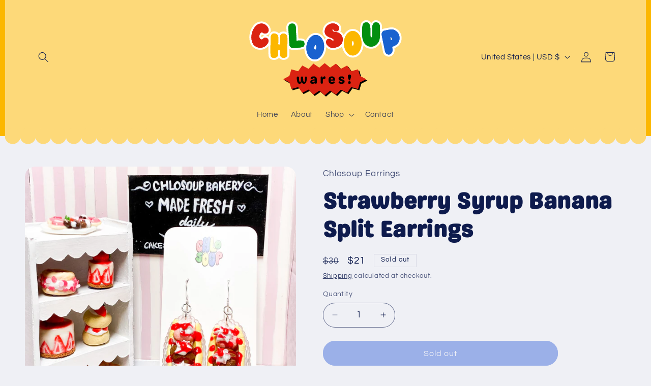

--- FILE ---
content_type: image/svg+xml
request_url: https://chlosoup.com/cdn/shop/files/wares.svg?v=1749697271&width=300
body_size: 36713
content:
<svg version="1.2" preserveAspectRatio="xMidYMid meet" height="1080" viewBox="0 0 1440 809.999993" zoomAndPan="magnify" width="1920" xmlns:xlink="http://www.w3.org/1999/xlink" xmlns="http://www.w3.org/2000/svg"><defs><clipPath id="47b6053ee8"><path d="M 332.398438 472.378906 L 1116.898438 472.378906 L 1116.898438 776 L 332.398438 776 Z M 332.398438 472.378906"></path></clipPath><clipPath id="405ab4e80f"><path d="M 320.238281 460.21875 L 1104.738281 460.21875 L 1104.738281 763.96875 L 320.238281 763.96875 Z M 320.238281 460.21875"></path></clipPath></defs><g id="6dd41fd8c3"><g style="fill:#ffffff;fill-opacity:1;"><g transform="translate(5.576123, 297.065881)"><path d="M 88.421875 -0.9375 C 98.285156 0.628906 108.28125 -0.242188 118.410156 -3.546875 C 128.25 -6.757812 136.957031 -12.519531 144.523438 -20.835938 C 151.796875 -28.824219 156.023438 -36.550781 157.207031 -44.019531 C 157.648438 -46.789062 157.523438 -49.003906 156.835938 -50.65625 C 156.171875 -52.25 154.757812 -53.8125 152.59375 -55.335938 L 163.707031 -71.085938 L 153.636719 -54.652344 C 150.8125 -56.382812 148.722656 -57.355469 147.371094 -57.570312 C 146.566406 -57.695312 145.957031 -57.726562 145.535156 -57.65625 L 145.550781 -57.679688 C 142.636719 -55.902344 140.140625 -53.992188 138.0625 -51.941406 L 137.601562 -51.488281 L 137.109375 -51.066406 C 134.292969 -48.640625 131.652344 -46.53125 129.1875 -44.742188 C 123.390625 -40.535156 117.140625 -38.652344 110.441406 -39.101562 L 109.566406 -39.160156 L 108.703125 -39.296875 C 102.699219 -40.25 96.453125 -43.089844 89.96875 -47.8125 C 83.246094 -52.707031 77.960938 -59.398438 74.109375 -67.882812 C 70.058594 -76.804688 68.980469 -87.230469 70.875 -99.164062 L 70.9375 -99.558594 L 71.019531 -99.953125 C 72.257812 -106.09375 74.515625 -112.359375 77.792969 -118.753906 C 81.328125 -125.65625 85.792969 -131.542969 91.179688 -136.417969 C 94.898438 -139.785156 98.902344 -142.234375 103.191406 -143.765625 C 108.160156 -145.539062 113.238281 -146.015625 118.417969 -145.191406 C 124.78125 -144.183594 130.484375 -141.269531 135.519531 -136.453125 L 122.199219 -122.523438 L 134.269531 -137.550781 C 136.308594 -135.914062 138.316406 -134.9375 140.300781 -134.625 C 142.425781 -134.285156 145.617188 -134.429688 149.875 -135.054688 L 152.667969 -115.984375 L 149.210938 -134.945312 C 151.964844 -135.449219 153.949219 -136.398438 155.160156 -137.800781 C 156.9375 -139.855469 158.050781 -142.300781 158.5 -145.144531 C 159.070312 -148.71875 158.484375 -152.566406 156.746094 -156.691406 C 152.445312 -166.519531 146.800781 -174.125 139.804688 -179.503906 C 132.78125 -184.902344 125.253906 -188.242188 117.222656 -189.515625 C 108.441406 -190.910156 99.460938 -189.847656 90.285156 -186.328125 C 81.039062 -182.785156 72.578125 -176.375 64.894531 -167.097656 C 49.765625 -148.578125 40.230469 -126.910156 36.292969 -102.097656 C 33.371094 -83.707031 33.984375 -65.515625 38.128906 -47.523438 L 19.347656 -43.195312 L 37.996094 -48.066406 C 41.570312 -34.378906 47.914062 -23.621094 57.027344 -15.792969 C 66.421875 -7.722656 76.886719 -2.769531 88.421875 -0.9375 Z M 82.378906 37.132812 C 63.648438 34.160156 46.820312 26.265625 31.902344 13.445312 C 16.703125 0.386719 6.300781 -16.871094 0.695312 -38.324219 L 0.625 -38.59375 L 0.5625 -38.867188 C -4.703125 -61.726562 -5.484375 -84.820312 -1.78125 -108.140625 C 3.246094 -139.808594 15.574219 -167.65625 35.203125 -191.683594 C 47.183594 -206.152344 60.945312 -216.367188 76.484375 -222.324219 C 92.089844 -228.308594 107.683594 -230.0625 123.265625 -227.589844 C 137.753906 -225.289062 151.097656 -219.449219 163.300781 -210.0625 C 175.53125 -200.660156 185.1875 -187.855469 192.273438 -171.65625 C 196.859375 -160.773438 198.292969 -149.921875 196.574219 -139.101562 C 194.972656 -129.019531 190.890625 -120.183594 184.320312 -112.585938 C 177.1875 -104.335938 167.792969 -99.148438 156.128906 -97.019531 L 155.796875 -96.960938 L 155.460938 -96.910156 C 147.320312 -95.71875 140.253906 -95.597656 134.257812 -96.550781 C 125.535156 -97.9375 117.492188 -101.582031 110.132812 -107.492188 L 109.480469 -108.015625 L 108.878906 -108.589844 C 109.644531 -107.859375 110.808594 -107.367188 112.375 -107.121094 C 113.679688 -106.914062 114.9375 -107.027344 116.148438 -107.457031 C 116.527344 -107.59375 116.847656 -107.742188 117.105469 -107.90625 C 117.152344 -107.933594 117.179688 -107.953125 117.195312 -107.964844 C 117.160156 -107.9375 117.109375 -107.894531 117.046875 -107.839844 C 115.144531 -106.113281 113.492188 -103.890625 112.097656 -101.167969 C 110.4375 -97.933594 109.34375 -94.988281 108.804688 -92.328125 L 89.910156 -96.140625 L 108.949219 -93.121094 C 108.265625 -88.808594 108.351562 -85.710938 109.210938 -83.820312 C 110.261719 -81.5 111.417969 -79.882812 112.667969 -78.972656 C 113.738281 -78.191406 114.625 -77.628906 115.335938 -77.285156 C 115.421875 -77.242188 115.492188 -77.210938 115.554688 -77.1875 L 115.546875 -77.1875 C 115.332031 -77.257812 115.066406 -77.320312 114.75 -77.371094 L 111.726562 -58.332031 L 113.011719 -77.566406 C 110.429688 -77.738281 108.273438 -77.195312 106.539062 -75.9375 C 108.140625 -77.097656 109.941406 -78.542969 111.949219 -80.273438 L 124.527344 -65.667969 L 110.996094 -79.394531 C 115.199219 -83.539062 120.035156 -87.273438 125.496094 -90.601562 C 133.722656 -95.613281 143.027344 -97.292969 153.414062 -95.644531 C 159.8125 -94.628906 166.601562 -91.917969 173.777344 -87.519531 L 174.308594 -87.195312 L 174.820312 -86.835938 C 183.039062 -81.035156 188.902344 -73.917969 192.417969 -65.484375 C 195.910156 -57.109375 196.863281 -47.9375 195.28125 -37.972656 C 192.890625 -22.921875 185.476562 -8.558594 173.035156 5.109375 C 160.890625 18.453125 146.667969 27.785156 130.367188 33.101562 C 114.351562 38.328125 98.355469 39.671875 82.378906 37.132812 Z M 82.378906 37.132812" style="stroke:none"></path></g></g><g style="fill:#db2312;fill-opacity:1;"><g transform="translate(5.576123, 297.065881)"><path d="M 85.40625 18.09375 C 98.320312 20.144531 111.3125 19.035156 124.375 14.765625 C 137.445312 10.503906 148.910156 2.960938 158.765625 -7.859375 C 168.628906 -18.691406 174.457031 -29.738281 176.25 -41 C 178.269531 -53.738281 174.085938 -63.769531 163.703125 -71.09375 C 158.703125 -74.144531 154.265625 -75.976562 150.390625 -76.59375 C 144.671875 -77.5 139.710938 -76.675781 135.515625 -74.125 C 131.328125 -71.582031 127.664062 -68.757812 124.53125 -65.65625 C 122.113281 -63.582031 119.890625 -61.804688 117.859375 -60.328125 C 115.828125 -58.859375 113.785156 -58.195312 111.734375 -58.34375 C 108.773438 -58.8125 105.300781 -60.492188 101.3125 -63.390625 C 97.320312 -66.296875 94.097656 -70.445312 91.640625 -75.84375 C 89.191406 -81.25 88.613281 -88.015625 89.90625 -96.140625 C 90.789062 -100.546875 92.460938 -105.148438 94.921875 -109.953125 C 97.390625 -114.765625 100.445312 -118.820312 104.09375 -122.125 C 107.75 -125.425781 111.515625 -126.769531 115.390625 -126.15625 C 117.796875 -125.769531 120.066406 -124.554688 122.203125 -122.515625 C 126.890625 -118.742188 131.910156 -116.4375 137.265625 -115.59375 C 141.328125 -114.945312 146.457031 -115.078125 152.65625 -115.984375 C 159.875 -117.296875 165.566406 -120.363281 169.734375 -125.1875 C 173.910156 -130.019531 176.515625 -135.664062 177.546875 -142.125 C 178.679688 -149.3125 177.664062 -156.660156 174.5 -164.171875 C 168.8125 -177.179688 161.160156 -187.382812 151.546875 -194.78125 C 141.929688 -202.175781 131.5 -206.769531 120.25 -208.5625 C 108.0625 -210.488281 95.769531 -209.078125 83.375 -204.328125 C 70.988281 -199.578125 59.878906 -191.257812 50.046875 -179.375 C 32.671875 -158.113281 21.742188 -133.363281 17.265625 -105.125 C 13.953125 -84.257812 14.640625 -63.613281 19.328125 -43.1875 C 23.929688 -25.632812 32.304688 -11.632812 44.453125 -1.1875 C 56.609375 9.257812 70.257812 15.6875 85.40625 18.09375 Z M 85.40625 18.09375" style="stroke:none"></path></g></g><g clip-path="url(#47b6053ee8)" clip-rule="nonzero"><path d="M 1116.46875 624.164062 L 1058.253906 654.300781 L 1039.246094 717.242188 L 974.910156 698.671875 L 936.371094 753.152344 L 877.050781 722.273438 L 830.90625 770.613281 L 775.734375 732.8125 L 724.636719 775.953125 L 673.5625 732.8125 L 618.402344 770.617188 L 572.253906 722.277344 L 512.921875 753.15625 L 474.363281 698.671875 L 410.015625 717.234375 L 391.011719 654.292969 L 332.808594 624.164062 L 391.023438 594.03125 L 410.027344 531.089844 L 474.363281 549.660156 L 512.90625 495.179688 L 572.222656 526.058594 L 618.371094 477.714844 L 673.542969 515.519531 L 724.636719 472.378906 L 775.714844 515.519531 L 830.875 477.714844 L 877.023438 526.050781 L 936.351562 495.175781 L 974.914062 549.660156 L 1039.257812 531.097656 L 1058.261719 594.039062 Z M 1116.46875 624.164062" style="stroke:none;fill-rule:nonzero;fill:#000000;fill-opacity:1;"></path></g><path d="M 724.640625 750.882812 C 719.207031 750.890625 720.308594 747.992188 716.15625 744.488281 C 712 740.976562 712.066406 740.902344 707.910156 737.390625 C 703.757812 733.882812 703.84375 733.78125 699.6875 730.269531 C 695.53125 726.757812 695.671875 726.59375 691.515625 723.082031 C 687.351562 719.566406 686.976562 720.007812 682.8125 716.492188 C 678.652344 712.976562 680.1875 709.585938 674.742188 709.300781 C 669.328125 709.019531 670.164062 712.046875 665.6875 715.113281 C 661.207031 718.183594 661.453125 718.539062 656.972656 721.609375 C 652.492188 724.679688 652.433594 724.59375 647.953125 727.667969 C 643.472656 730.738281 643.363281 730.578125 638.882812 733.648438 C 634.394531 736.726562 634.527344 736.921875 630.039062 740 C 625.550781 743.078125 626.375 746.625 620.960938 746.078125 C 615.582031 745.53125 617.367188 741.976562 613.632812 738.070312 C 609.898438 734.15625 609.90625 734.144531 606.171875 730.234375 C 602.441406 726.324219 602.335938 726.425781 598.605469 722.515625 C 594.867188 718.601562 594.746094 718.714844 591.007812 714.800781 C 587.261719 710.875 587.109375 711.023438 583.363281 707.097656 C 579.617188 703.175781 581.386719 700.347656 576.039062 699.441406 C 570.742188 698.542969 571.484375 701.78125 566.71875 704.261719 C 561.945312 706.746094 561.871094 706.601562 557.097656 709.085938 C 552.324219 711.570312 552.074219 711.085938 547.300781 713.570312 C 542.527344 716.054688 542.917969 716.808594 538.144531 719.292969 C 533.363281 721.78125 533.167969 721.410156 528.386719 723.898438 C 523.605469 726.386719 524.148438 729.695312 518.898438 728.464844 C 513.738281 727.257812 515.863281 724.4375 512.800781 720.113281 C 509.738281 715.785156 509.355469 716.054688 506.289062 711.722656 C 503.222656 707.394531 503.652344 707.089844 500.585938 702.757812 C 497.519531 698.425781 497.351562 698.542969 494.285156 694.210938 C 491.214844 689.875 491.226562 689.867188 488.15625 685.527344 C 485.082031 681.1875 486.921875 678.890625 481.925781 677.070312 C 477.101562 675.3125 477.074219 678.285156 472.136719 679.710938 C 467.195312 681.136719 467.066406 680.683594 462.125 682.109375 C 457.183594 683.535156 457.28125 683.878906 452.339844 685.304688 C 447.398438 686.730469 447.4375 686.871094 442.496094 688.296875 C 437.542969 689.722656 437.566406 689.800781 432.613281 691.230469 C 427.664062 692.660156 426.875 696.996094 422.433594 694.386719 C 417.6875 691.597656 421.316406 688.628906 419.722656 683.359375 C 418.132812 678.085938 418.007812 678.125 416.417969 672.855469 C 414.824219 667.582031 414.945312 667.546875 413.351562 662.273438 C 411.757812 656.992188 411.519531 657.0625 409.925781 651.785156 C 408.332031 646.503906 410.058594 645.632812 406.691406 641.261719 C 403.863281 637.59375 402.832031 638.710938 398.71875 636.582031 C 394.605469 634.453125 394.367188 634.90625 390.253906 632.777344 C 386.132812 630.644531 386.367188 630.195312 382.242188 628.058594 C 378.121094 625.925781 373.699219 628.804688 373.695312 624.164062 C 373.6875 619.53125 378.054688 622.285156 382.167969 620.15625 C 386.285156 618.023438 385.972656 617.421875 390.089844 615.292969 C 394.214844 613.160156 394.207031 613.148438 398.332031 611.015625 C 402.453125 608.882812 404.296875 611.070312 407.136719 607.394531 C 410.5 603.035156 408.601562 601.914062 410.195312 596.644531 C 411.785156 591.371094 411.449219 591.273438 413.042969 586 C 414.632812 580.730469 414.394531 580.65625 415.984375 575.386719 C 417.578125 570.105469 418.101562 570.261719 419.695312 564.984375 C 421.289062 559.703125 418.070312 557.390625 422.820312 554.585938 C 427.242188 551.972656 427.589844 555.910156 432.523438 557.335938 C 437.464844 558.761719 437.628906 558.183594 442.570312 559.609375 C 447.511719 561.039062 447.292969 561.796875 452.234375 563.222656 C 457.175781 564.648438 457.355469 564.03125 462.296875 565.457031 C 467.246094 566.886719 467.066406 567.511719 472.015625 568.941406 C 476.964844 570.367188 477.152344 573.210938 481.996094 571.457031 C 486.980469 569.65625 484.828125 566.992188 487.890625 562.664062 C 490.953125 558.335938 491.132812 558.464844 494.195312 554.132812 C 497.261719 549.800781 497.445312 549.933594 500.507812 545.601562 C 503.574219 541.269531 503.800781 541.429688 506.867188 537.097656 C 509.933594 532.761719 509.324219 532.328125 512.390625 527.988281 C 515.460938 523.648438 513.507812 520.246094 518.675781 519.019531 C 523.90625 517.78125 523.523438 522.03125 528.289062 524.515625 C 533.0625 526.996094 533.261719 526.613281 538.035156 529.097656 C 542.804688 531.582031 542.695312 531.792969 547.46875 534.277344 C 552.242188 536.761719 552.316406 536.621094 557.089844 539.105469 C 561.871094 541.59375 561.972656 541.394531 566.753906 543.882812 C 571.535156 546.371094 570.742188 550.074219 576.058594 549.1875 C 581.390625 548.296875 580.175781 545.753906 583.910156 541.847656 C 587.644531 537.933594 587.039062 537.355469 590.777344 533.441406 C 594.507812 529.535156 594.519531 529.546875 598.25 525.636719 C 601.988281 521.722656 602.121094 521.847656 605.859375 517.929688 C 609.605469 514.007812 609.441406 513.851562 613.1875 509.925781 C 616.933594 506.003906 615.53125 502.820312 620.925781 502.257812 C 626.324219 501.695312 625.617188 505.085938 630.09375 508.152344 C 634.574219 511.222656 634.265625 511.675781 638.746094 514.742188 C 643.226562 517.8125 643.53125 517.371094 648.011719 520.441406 C 652.492188 523.511719 652.582031 523.382812 657.066406 526.453125 C 661.554688 529.527344 661.378906 529.789062 665.867188 532.863281 C 670.355469 535.941406 669.277344 539.058594 674.710938 538.789062 C 680.136719 538.519531 678.773438 535.546875 682.925781 532.042969 C 687.082031 528.535156 687.265625 528.753906 691.421875 525.242188 C 695.578125 521.734375 695.695312 521.871094 699.851562 518.359375 C 704.007812 514.851562 703.492188 514.238281 707.648438 510.726562 C 711.816406 507.210938 712.28125 507.765625 716.449219 504.25 C 720.613281 500.734375 719.183594 497.140625 724.636719 497.132812 C 730.066406 497.125 728.917969 500.402344 733.066406 503.90625 C 737.222656 507.414062 736.761719 507.960938 740.917969 511.46875 C 745.070312 514.980469 745.070312 514.980469 749.226562 518.492188 C 753.382812 522 753.574219 521.773438 757.730469 525.285156 C 761.894531 528.800781 761.746094 528.976562 765.910156 532.492188 C 770.074219 536.007812 769.0625 539.300781 774.503906 539.585938 C 779.921875 539.867188 779.210938 536.425781 783.683594 533.359375 C 788.164062 530.289062 788.140625 530.253906 792.621094 527.183594 C 797.101562 524.113281 797.03125 524.011719 801.511719 520.941406 C 805.992188 517.867188 806.117188 518.054688 810.601562 514.984375 C 815.089844 511.90625 814.804688 511.492188 819.292969 508.417969 C 823.78125 505.339844 822.929688 501.417969 828.34375 501.96875 C 833.722656 502.511719 832.21875 506.058594 835.953125 509.96875 C 839.6875 513.882812 839.773438 513.800781 843.511719 517.710938 C 847.242188 521.621094 846.863281 521.980469 850.59375 525.886719 C 854.335938 529.804688 854.46875 529.675781 858.207031 533.59375 C 861.953125 537.519531 861.847656 537.621094 865.589844 541.542969 C 869.335938 545.464844 867.769531 548.691406 873.117188 549.597656 C 878.414062 550.496094 877.9375 546.832031 882.703125 544.351562 C 887.476562 541.867188 887.625 542.152344 892.394531 539.667969 C 897.167969 537.183594 897.21875 537.28125 901.992188 534.796875 C 906.765625 532.3125 906.382812 531.578125 911.15625 529.09375 C 915.9375 526.605469 916.332031 527.355469 921.113281 524.867188 C 925.894531 522.378906 925.101562 518.757812 930.347656 519.984375 C 935.507812 521.195312 933.308594 523.96875 936.371094 528.292969 C 939.433594 532.625 939.34375 532.6875 942.410156 537.019531 C 945.472656 541.351562 946.015625 540.96875 949.082031 545.296875 C 952.148438 549.628906 951.730469 549.925781 954.796875 554.257812 C 957.871094 558.59375 957.984375 558.511719 961.058594 562.851562 C 964.128906 567.191406 962.289062 569.617188 967.285156 571.433594 C 972.113281 573.191406 972.277344 570.304688 977.210938 568.878906 C 982.152344 567.453125 982.015625 566.976562 986.957031 565.550781 C 991.898438 564.125 992.039062 564.613281 996.980469 563.1875 C 1001.921875 561.761719 1001.757812 561.191406 1006.703125 559.765625 C 1011.652344 558.335938 1011.851562 559.03125 1016.804688 557.601562 C 1021.753906 556.171875 1021.976562 552.054688 1026.421875 554.664062 C 1031.167969 557.453125 1028.652344 559.496094 1030.242188 564.765625 C 1031.835938 570.039062 1030.976562 570.296875 1032.566406 575.566406 C 1034.160156 580.839844 1034.058594 580.871094 1035.648438 586.144531 C 1037.246094 591.425781 1037.964844 591.207031 1039.558594 596.488281 C 1041.15625 601.769531 1038.882812 602.957031 1042.25 607.328125 C 1045.078125 611 1046.53125 609.453125 1050.644531 611.582031 C 1054.761719 613.710938 1054.9375 613.371094 1059.050781 615.503906 C 1063.171875 617.636719 1063.070312 617.832031 1067.191406 619.964844 C 1071.3125 622.101562 1075.941406 619.527344 1075.949219 624.167969 C 1075.957031 628.800781 1071.125 625.859375 1067.007812 627.988281 C 1062.890625 630.121094 1063.066406 630.457031 1058.949219 632.585938 C 1054.828125 634.71875 1054.859375 634.785156 1050.738281 636.921875 C 1046.613281 639.054688 1045.023438 637.300781 1042.183594 640.976562 C 1038.820312 645.332031 1040.933594 646.5 1039.339844 651.769531 C 1037.75 657.039062 1038.207031 657.179688 1036.613281 662.449219 C 1035.023438 667.71875 1034.820312 667.660156 1033.230469 672.929688 C 1031.636719 678.210938 1031.292969 678.109375 1029.699219 683.386719 C 1028.105469 688.667969 1031.328125 691.160156 1026.582031 693.964844 C 1022.160156 696.574219 1021.796875 692.042969 1016.859375 690.621094 C 1011.921875 689.195312 1011.785156 689.660156 1006.84375 688.234375 C 1001.90625 686.808594 1002.035156 686.359375 997.09375 684.933594 C 992.152344 683.507812 992.015625 683.976562 987.074219 682.550781 C 982.125 681.121094 982.230469 680.75 977.28125 679.324219 C 972.332031 677.894531 972.175781 675.261719 967.328125 677.015625 C 962.347656 678.816406 964.210938 681.175781 961.152344 685.503906 C 958.085938 689.832031 958.503906 690.128906 955.441406 694.457031 C 952.378906 698.789062 951.617188 698.25 948.550781 702.582031 C 945.488281 706.914062 945.484375 706.910156 942.417969 711.242188 C 939.347656 715.578125 940.050781 716.078125 936.980469 720.414062 C 933.910156 724.753906 935.613281 727.429688 930.441406 728.65625 C 925.214844 729.894531 925.496094 726.789062 920.730469 724.308594 C 915.957031 721.824219 916.304688 721.160156 911.535156 718.675781 C 906.761719 716.191406 906.664062 716.382812 901.890625 713.898438 C 897.117188 711.414062 897.316406 711.027344 892.542969 708.542969 C 887.761719 706.054688 887.601562 706.367188 882.820312 703.878906 C 878.039062 701.390625 878.492188 698.019531 873.175781 698.90625 C 867.847656 699.796875 869.578125 703.039062 865.847656 706.945312 C 862.109375 710.859375 862.050781 710.804688 858.3125 714.71875 C 854.582031 718.625 854.375 718.425781 850.644531 722.335938 C 846.90625 726.253906 846.8125 726.160156 843.070312 730.078125 C 839.328125 734.003906 839.394531 734.066406 835.648438 737.988281 C 831.902344 741.914062 833.679688 744.945312 828.285156 745.507812 C 822.890625 746.070312 823.960938 742.796875 819.488281 739.730469 C 815.007812 736.660156 815.140625 736.464844 810.660156 733.394531 C 806.179688 730.324219 806.035156 730.539062 801.554688 727.46875 C 797.070312 724.394531 796.894531 724.652344 792.414062 721.582031 C 787.925781 718.503906 787.984375 718.421875 783.496094 715.34375 C 779.003906 712.269531 779.992188 709.132812 774.554688 709.402344 C 769.128906 709.671875 770.660156 712.972656 766.507812 716.476562 C 762.351562 719.984375 761.867188 719.410156 757.710938 722.917969 C 753.550781 726.429688 753.660156 726.558594 749.503906 730.066406 C 745.347656 733.578125 745.660156 733.953125 741.503906 737.460938 C 737.339844 740.976562 736.394531 740.011719 732.9375 744.226562 C 729.375 748.566406 730.089844 750.875 724.640625 750.882812 Z M 674.992188 704.285156 C 680.390625 704.554688 679.324219 707.15625 683.453125 710.644531 C 687.585938 714.136719 687.519531 714.210938 691.652344 717.703125 C 695.789062 721.195312 695.703125 721.296875 699.835938 724.789062 C 703.96875 728.28125 703.832031 728.445312 707.964844 731.9375 C 712.105469 735.4375 712.480469 734.996094 716.621094 738.492188 C 720.761719 741.988281 719.21875 745.640625 724.640625 745.644531 C 730.042969 745.652344 728.902344 742.46875 733.03125 738.984375 C 737.164062 735.492188 736.886719 735.164062 741.019531 731.671875 C 745.15625 728.179688 745.222656 728.261719 749.359375 724.769531 C 753.492188 721.277344 753.621094 721.425781 757.753906 717.933594 C 761.898438 714.4375 761.742188 714.253906 765.886719 710.753906 C 770.027344 707.257812 768.863281 704.109375 774.277344 703.824219 C 779.664062 703.542969 778.628906 707.089844 783.078125 710.140625 C 787.53125 713.191406 787.523438 713.203125 791.980469 716.253906 C 796.433594 719.308594 796.515625 719.1875 800.972656 722.242188 C 805.429688 725.292969 805.523438 725.15625 809.976562 728.210938 C 814.441406 731.269531 814.5625 731.09375 819.023438 734.152344 C 823.488281 737.210938 822.339844 740.667969 827.722656 740.121094 C 833.066406 739.582031 831.25 736.445312 834.957031 732.558594 C 838.671875 728.671875 838.785156 728.78125 842.5 724.894531 C 846.207031 721.011719 846.597656 721.386719 850.304688 717.503906 C 854.023438 713.609375 853.40625 713.023438 857.121094 709.132812 C 860.84375 705.234375 861.148438 705.523438 864.871094 701.625 C 868.59375 697.726562 867.089844 695.140625 872.402344 694.238281 C 877.65625 693.34375 877 696.4375 881.726562 698.902344 C 886.460938 701.363281 886.679688 700.949219 891.414062 703.410156 C 896.148438 705.875 895.90625 706.34375 900.640625 708.808594 C 905.375 711.273438 905.46875 711.089844 910.207031 713.554688 C 914.949219 716.027344 914.945312 716.035156 919.6875 718.507812 C 924.429688 720.976562 923.917969 724.425781 929.125 723.210938 C 934.230469 722.023438 932.195312 719.152344 935.226562 714.875 C 938.253906 710.589844 938.640625 710.863281 941.671875 706.578125 C 944.703125 702.292969 944.410156 702.085938 947.441406 697.800781 C 950.472656 693.515625 950.351562 693.429688 953.386719 689.144531 C 956.421875 684.851562 956.355469 684.804688 959.394531 680.511719 C 962.429688 676.222656 960.464844 673.359375 965.402344 671.546875 C 970.132812 669.808594 970.34375 673.625 975.1875 675.023438 C 980.035156 676.421875 980.070312 676.296875 984.917969 677.699219 C 989.765625 679.097656 989.730469 679.21875 994.578125 680.617188 C 999.425781 682.015625 999.496094 681.777344 1004.347656 683.175781 C 1009.203125 684.578125 1009.21875 684.519531 1014.078125 685.921875 C 1018.933594 687.324219 1019.589844 691.675781 1023.980469 689.167969 C 1028.554688 686.558594 1025.207031 683.730469 1026.730469 678.6875 C 1028.253906 673.644531 1028.738281 673.792969 1030.261719 668.746094 C 1031.785156 663.703125 1031.273438 663.546875 1032.796875 658.503906 C 1034.324219 653.449219 1034.703125 653.5625 1036.230469 648.511719 C 1037.753906 643.457031 1035.359375 642.152344 1038.707031 638.074219 C 1041.957031 634.109375 1043.375 635.605469 1047.929688 633.25 C 1052.488281 630.890625 1052.890625 631.667969 1057.449219 629.308594 C 1062.011719 626.945312 1066.601562 629.304688 1066.613281 624.167969 C 1066.625 619.046875 1061.761719 621.894531 1057.210938 619.539062 C 1052.652344 617.179688 1052.539062 617.402344 1047.980469 615.042969 C 1043.421875 612.683594 1042.4375 613.859375 1039.179688 609.894531 C 1035.835938 605.820312 1037.746094 604.902344 1036.222656 599.859375 C 1034.699219 594.816406 1034.578125 594.851562 1033.054688 589.808594 C 1031.53125 584.761719 1030.957031 584.933594 1029.433594 579.886719 C 1027.910156 574.835938 1028.667969 574.605469 1027.140625 569.550781 C 1025.617188 564.496094 1028.199219 562.445312 1023.621094 559.816406 C 1019.25 557.308594 1018.847656 560.621094 1014.007812 562.015625 C 1009.15625 563.414062 1009.257812 563.757812 1004.40625 565.15625 C 999.558594 566.554688 999.632812 566.804688 994.78125 568.207031 C 989.933594 569.605469 989.871094 569.394531 985.019531 570.792969 C 980.160156 572.195312 980.097656 571.976562 975.242188 573.378906 C 970.382812 574.78125 970.46875 577.65625 965.714844 575.925781 C 960.792969 574.128906 962.28125 572.234375 959.25 567.957031 C 956.21875 563.671875 956.082031 563.769531 953.046875 559.484375 C 950.015625 555.199219 950.464844 554.882812 947.433594 550.597656 C 944.398438 546.308594 944.042969 546.5625 941.011719 542.273438 C 937.972656 537.980469 938.167969 537.84375 935.132812 533.550781 C 932.09375 529.257812 934.210938 526.375 929.089844 525.167969 C 923.902344 523.945312 924.664062 527.808594 919.933594 530.269531 C 915.199219 532.730469 915.023438 532.394531 910.289062 534.855469 C 905.554688 537.320312 905.257812 536.757812 900.523438 539.21875 C 895.789062 541.683594 896.171875 542.425781 891.4375 544.890625 C 886.691406 547.359375 886.683594 547.34375 881.941406 549.8125 C 877.195312 552.28125 877.5625 555.484375 872.285156 554.601562 C 866.992188 553.714844 868.34375 550.835938 864.636719 546.953125 C 860.921875 543.0625 861.132812 542.863281 857.417969 538.976562 C 853.714844 535.09375 853.492188 535.304688 849.785156 531.421875 C 846.070312 527.527344 846.46875 527.152344 842.75 523.257812 C 839.03125 519.359375 838.640625 519.730469 834.917969 515.832031 C 831.199219 511.9375 833.042969 508.859375 827.683594 508.304688 C 822.320312 507.746094 823.402344 511.007812 818.953125 514.054688 C 814.5 517.109375 814.609375 517.265625 810.15625 520.320312 C 805.699219 523.371094 805.574219 523.1875 801.121094 526.242188 C 796.664062 529.292969 796.503906 529.058594 792.046875 532.113281 C 787.585938 535.171875 787.484375 535.023438 783.019531 538.082031 C 778.558594 541.140625 779.640625 545.21875 774.238281 544.949219 C 768.839844 544.679688 770.273438 540.789062 766.144531 537.300781 C 762.011719 533.8125 761.925781 533.917969 757.789062 530.425781 C 753.65625 526.9375 753.472656 527.152344 749.339844 523.660156 C 745.207031 520.167969 745.667969 519.625 741.53125 516.132812 C 737.390625 512.632812 737.390625 512.632812 733.25 509.132812 C 729.109375 505.636719 730.058594 502.320312 724.636719 502.3125 C 719.230469 502.308594 720.21875 505.679688 716.089844 509.164062 C 711.953125 512.65625 711.980469 512.6875 707.847656 516.179688 C 703.710938 519.671875 703.730469 519.691406 699.59375 523.183594 C 695.460938 526.675781 695.488281 526.707031 691.351562 530.199219 C 687.207031 533.695312 687.289062 533.792969 683.144531 537.289062 C 679.003906 540.789062 680.386719 543.726562 674.96875 544.011719 C 669.582031 544.292969 670.503906 541.449219 666.054688 538.402344 C 661.601562 535.351562 661.4375 535.585938 656.984375 532.535156 C 652.527344 529.480469 652.589844 529.390625 648.132812 526.339844 C 643.675781 523.285156 643.609375 523.382812 639.152344 520.332031 C 634.691406 517.273438 634.984375 516.84375 630.519531 513.785156 C 626.054688 510.726562 626.890625 507.28125 621.507812 507.824219 C 616.167969 508.363281 617.714844 511.597656 614.007812 515.480469 C 610.292969 519.371094 610.167969 519.246094 606.457031 523.136719 C 602.75 527.019531 602.957031 527.21875 599.25 531.101562 C 595.535156 534.992188 595.300781 534.769531 591.585938 538.664062 C 587.867188 542.558594 587.789062 542.484375 584.066406 546.382812 C 580.34375 550.28125 582.316406 553.964844 577.003906 554.867188 C 571.75 555.761719 572.421875 551.617188 567.691406 549.15625 C 562.957031 546.691406 562.984375 546.640625 558.25 544.175781 C 553.515625 541.710938 553.402344 541.929688 548.667969 539.464844 C 543.933594 537 543.984375 536.898438 539.25 534.433594 C 534.503906 531.964844 534.199219 532.554688 529.457031 530.085938 C 524.710938 527.617188 525.253906 523.460938 520.046875 524.675781 C 514.941406 525.863281 517 529.125 513.972656 533.40625 C 510.945312 537.691406 511.054688 537.769531 508.023438 542.050781 C 504.992188 546.335938 504.742188 546.160156 501.710938 550.445312 C 498.679688 554.730469 499.085938 555.019531 496.054688 559.304688 C 493.015625 563.597656 492.601562 563.304688 489.5625 567.59375 C 486.527344 571.886719 488.757812 574.828125 483.820312 576.644531 C 479.089844 578.382812 478.976562 574.558594 474.132812 573.160156 C 469.285156 571.761719 469.273438 571.808594 464.425781 570.40625 C 459.578125 569.007812 459.347656 569.804688 454.496094 568.40625 C 449.648438 567.007812 449.898438 566.144531 445.046875 564.746094 C 440.191406 563.34375 440.21875 563.242188 435.363281 561.839844 C 430.503906 560.4375 430.011719 557.234375 425.621094 559.738281 C 421.046875 562.347656 423.648438 564.476562 422.128906 569.519531 C 420.605469 574.5625 420.714844 574.597656 419.191406 579.640625 C 417.667969 584.6875 418.035156 584.796875 416.511719 589.84375 C 414.984375 594.894531 414.773438 594.832031 413.246094 599.882812 C 411.722656 604.9375 413.984375 606.234375 410.636719 610.316406 C 407.386719 614.28125 405.484375 611.925781 400.933594 614.285156 C 396.371094 616.644531 396.546875 616.980469 391.988281 619.339844 C 387.425781 621.699219 382.886719 619.03125 382.878906 624.164062 C 382.867188 629.289062 387.28125 626.886719 391.832031 629.242188 C 396.390625 631.601562 396.585938 631.226562 401.144531 633.582031 C 405.699219 635.941406 407.371094 634.039062 410.628906 638.003906 C 413.972656 642.074219 412.042969 643.277344 413.5625 648.320312 C 415.085938 653.363281 414.746094 653.46875 416.269531 658.511719 C 417.792969 663.558594 417.859375 663.539062 419.382812 668.585938 C 420.90625 673.636719 420.414062 673.789062 421.941406 678.839844 C 423.464844 683.894531 420.894531 686.199219 425.472656 688.828125 C 429.84375 691.339844 430.476562 687.886719 435.316406 686.488281 C 440.167969 685.089844 440.03125 684.621094 444.878906 683.222656 C 449.730469 681.824219 449.835938 682.191406 454.683594 680.792969 C 459.535156 679.394531 459.375 678.839844 464.226562 677.441406 C 469.085938 676.039062 469.132812 676.203125 473.992188 674.804688 C 478.847656 673.402344 479.132812 669.785156 483.882812 671.519531 C 488.808594 673.316406 486.394531 676.523438 489.421875 680.804688 C 492.457031 685.085938 492.453125 685.089844 495.484375 689.375 C 498.515625 693.660156 499.21875 693.164062 502.253906 697.449219 C 505.285156 701.734375 504.773438 702.097656 507.808594 706.382812 C 510.847656 710.675781 511.398438 710.285156 514.4375 714.578125 C 517.476562 718.871094 514.9375 722.496094 520.058594 723.703125 C 525.246094 724.925781 524.871094 721.027344 529.601562 718.566406 C 534.335938 716.105469 534.535156 716.488281 539.273438 714.027344 C 544.007812 711.5625 543.84375 711.25 548.578125 708.785156 C 553.316406 706.320312 553.304688 706.300781 558.042969 703.835938 C 562.789062 701.367188 562.664062 701.125 567.40625 698.65625 C 572.152344 696.1875 571.707031 692.902344 576.980469 693.785156 C 582.277344 694.671875 580.523438 697.890625 584.230469 701.773438 C 587.941406 705.660156 587.847656 705.75 591.558594 709.640625 C 595.265625 713.523438 595.332031 713.457031 599.039062 717.339844 C 602.757812 721.234375 602.570312 721.410156 606.289062 725.300781 C 610.007812 729.199219 610.246094 728.972656 613.96875 732.867188 C 617.691406 736.765625 616.136719 740.398438 621.496094 740.957031 C 626.859375 741.511719 626.074219 737.625 630.523438 734.574219 C 634.980469 731.519531 634.804688 731.265625 639.257812 728.210938 C 643.710938 725.160156 643.769531 725.242188 648.222656 722.191406 C 652.679688 719.136719 652.566406 718.972656 657.019531 715.917969 C 661.484375 712.859375 661.925781 713.484375 665.800781 709.707031 C 669.769531 705.839844 669.589844 704.015625 674.992188 704.285156 Z M 674.992188 704.285156" style="stroke:none;fill-rule:nonzero;fill:#000000;fill-opacity:1;"></path><g style="fill:#ffffff;fill-opacity:1;"><g transform="translate(192.255611, 407.081681)"><path d="M 41.207031 -14.789062 C 46.632812 -14.789062 51.886719 -16.308594 56.96875 -19.347656 C 58.199219 -20.082031 59.113281 -20.964844 59.714844 -21.988281 C 60.523438 -23.378906 61.039062 -25.300781 61.253906 -27.753906 L 80.453125 -26.070312 L 61.183594 -26.464844 C 61.367188 -35.492188 61.460938 -43.023438 61.460938 -49.058594 C 61.460938 -55.808594 61.628906 -61.015625 61.960938 -64.679688 C 62.355469 -69.027344 63.476562 -72.808594 65.328125 -76.019531 C 67.097656 -79.097656 69.4375 -81.574219 72.339844 -83.453125 C 75.824219 -85.707031 79.652344 -86.835938 83.820312 -86.835938 L 83.820312 -67.558594 L 83.285156 -86.828125 L 93.644531 -87.113281 L 93.910156 -87.113281 C 99.152344 -87.113281 103.53125 -86.058594 107.050781 -83.949219 C 110.714844 -81.75 113.433594 -78.699219 115.207031 -74.800781 C 116.476562 -72.007812 117.109375 -69.035156 117.109375 -65.878906 L 117.109375 -56.347656 C 117.109375 -40.886719 117.527344 -29.816406 118.363281 -23.136719 L 99.238281 -20.746094 L 118.199219 -24.191406 C 118.488281 -22.605469 118.941406 -21.335938 119.558594 -20.382812 C 120.058594 -19.605469 120.777344 -18.917969 121.714844 -18.316406 C 125.082031 -16.152344 128.894531 -15.070312 133.15625 -15.070312 C 136.015625 -15.070312 138.902344 -15.722656 141.8125 -17.027344 C 144.296875 -18.117188 145.984375 -19.359375 146.871094 -20.757812 C 147.867188 -22.328125 148.363281 -24.660156 148.363281 -27.753906 C 148.363281 -59.082031 148.550781 -84.714844 148.925781 -104.648438 C 149.113281 -121.296875 149.203125 -146.308594 149.203125 -179.691406 C 149.203125 -188.242188 148.183594 -194.304688 146.136719 -197.882812 C 144.523438 -200.707031 142.652344 -202.722656 140.53125 -203.925781 C 138.296875 -205.195312 135.371094 -205.832031 131.753906 -205.832031 C 128.402344 -205.832031 125.585938 -205.421875 123.3125 -204.597656 C 122.148438 -204.175781 121.285156 -203.804688 120.722656 -203.484375 C 121.007812 -203.648438 121.425781 -204.035156 121.972656 -204.644531 L 107.648438 -217.535156 L 122.804688 -205.628906 C 120.863281 -203.160156 119.613281 -199.792969 119.046875 -195.523438 C 118.128906 -188.605469 117.671875 -182.023438 117.671875 -175.769531 L 118.230469 -138.773438 C 118.230469 -131.910156 117.910156 -126.550781 117.269531 -122.699219 C 116.71875 -119.390625 115.835938 -116.523438 114.621094 -114.09375 C 113.285156 -111.421875 111.527344 -109.15625 109.355469 -107.292969 C 105.539062 -104.023438 101.140625 -102.390625 96.152344 -102.390625 L 96.152344 -121.664062 L 96.773438 -102.398438 L 87.773438 -102.109375 L 87.464844 -102.109375 C 78.9375 -102.109375 72.46875 -104.679688 68.0625 -109.820312 C 64.410156 -114.082031 62.582031 -119.621094 62.582031 -126.429688 L 63.144531 -174.3125 L 82.417969 -174.085938 L 63.144531 -173.773438 L 62.863281 -191.15625 C 62.863281 -194.921875 62.210938 -197.582031 60.902344 -199.144531 C 58.828125 -201.625 56.195312 -203.445312 53.003906 -204.601562 C 48.679688 -206.167969 44.464844 -206.953125 40.367188 -206.953125 C 39.089844 -206.953125 38.042969 -206.734375 37.226562 -206.300781 C 36.214844 -205.765625 35.179688 -204.761719 34.121094 -203.300781 C 30.832031 -198.75 29.058594 -191.914062 28.796875 -182.785156 L 27.683594 -80.246094 L 8.410156 -80.453125 L 27.683594 -80.769531 C 27.871094 -69.265625 27.964844 -55.332031 27.964844 -38.964844 C 27.964844 -30.761719 28.332031 -24.601562 29.066406 -20.488281 C 29.320312 -19.058594 29.984375 -17.78125 31.058594 -16.65625 L 17.101562 -3.363281 L 29.570312 -18.0625 C 32.140625 -15.878906 36.019531 -14.789062 41.207031 -14.789062 Z M 41.207031 23.761719 C 26.585938 23.761719 14.394531 19.617188 4.628906 11.332031 L 3.847656 10.671875 L 3.144531 9.929688 C -3.261719 3.207031 -7.269531 -4.675781 -8.882812 -13.710938 C -10.015625 -20.066406 -10.585938 -28.484375 -10.585938 -38.964844 C -10.585938 -55.121094 -10.675781 -68.84375 -10.863281 -80.140625 L -10.867188 -80.402344 L -9.734375 -183.886719 C -9.25 -200.925781 -5.042969 -214.921875 2.882812 -225.886719 C 7.429688 -232.179688 12.84375 -236.996094 19.121094 -240.335938 C 25.59375 -243.78125 32.675781 -245.5 40.367188 -245.5 C 48.976562 -245.5 57.566406 -243.949219 66.136719 -240.84375 C 75.839844 -237.328125 83.953125 -231.671875 90.472656 -223.875 C 97.765625 -215.15625 101.410156 -204.457031 101.410156 -191.777344 L 101.695312 -174.128906 L 101.132812 -126.429688 C 101.132812 -126.71875 101.066406 -127.164062 100.941406 -127.777344 C 100.410156 -130.34375 99.207031 -132.71875 97.332031 -134.910156 C 94.753906 -137.917969 91.707031 -139.785156 88.195312 -140.507812 C 87.804688 -140.589844 87.46875 -140.640625 87.1875 -140.660156 C 87.214844 -140.660156 87.308594 -140.65625 87.464844 -140.65625 L 87.464844 -121.382812 L 86.84375 -140.648438 L 95.84375 -140.9375 L 96.152344 -140.9375 C 91.632812 -140.9375 87.671875 -139.480469 84.265625 -136.5625 C 82.5 -135.046875 81.125 -133.304688 80.140625 -131.335938 C 79.761719 -130.574219 79.476562 -129.859375 79.289062 -129.1875 C 79.261719 -129.078125 79.238281 -128.992188 79.222656 -128.921875 C 79.226562 -128.941406 79.234375 -128.976562 79.242188 -129.039062 C 79.535156 -130.792969 79.683594 -133.84375 79.683594 -138.195312 L 79.121094 -175.769531 C 79.121094 -183.71875 79.691406 -191.988281 80.832031 -200.585938 C 82.320312 -211.828125 86.207031 -221.449219 92.492188 -229.445312 L 92.890625 -229.953125 L 93.320312 -230.429688 C 97.15625 -234.691406 102.78125 -238.164062 110.203125 -240.847656 C 116.710938 -243.203125 123.898438 -244.378906 131.753906 -244.378906 C 142.15625 -244.378906 151.425781 -242.070312 159.5625 -237.453125 C 167.8125 -232.769531 174.496094 -225.957031 179.609375 -217.007812 C 185.039062 -207.503906 187.753906 -195.066406 187.753906 -179.691406 C 187.753906 -146.167969 187.660156 -120.910156 187.46875 -103.917969 C 187.097656 -84.230469 186.914062 -58.84375 186.914062 -27.753906 C 186.914062 -17.203125 184.417969 -7.992188 179.433594 -0.125 C 174.339844 7.914062 167.054688 14.003906 157.582031 18.148438 C 149.652344 21.703125 141.511719 23.480469 133.15625 23.480469 C 121.347656 23.480469 110.585938 20.355469 100.867188 14.109375 C 95.261719 10.507812 90.703125 5.988281 87.1875 0.550781 C 83.785156 -4.710938 81.480469 -10.660156 80.273438 -17.296875 L 80.175781 -17.824219 L 80.113281 -18.355469 C 79.078125 -26.625 78.5625 -39.289062 78.5625 -56.347656 L 78.5625 -65.878906 C 78.5625 -63.46875 79.078125 -61.125 80.113281 -58.847656 C 81.652344 -55.460938 84.019531 -52.808594 87.21875 -50.890625 C 89.28125 -49.65625 91.367188 -48.898438 93.484375 -48.621094 C 93.71875 -48.589844 93.917969 -48.570312 94.078125 -48.5625 C 94.0625 -48.566406 94.003906 -48.566406 93.910156 -48.566406 L 93.910156 -67.839844 L 94.445312 -48.574219 L 84.085938 -48.285156 L 83.820312 -48.285156 C 87.238281 -48.285156 90.394531 -49.21875 93.28125 -51.089844 C 95.589844 -52.582031 97.410156 -54.480469 98.734375 -56.785156 C 99.699219 -58.457031 100.238281 -59.925781 100.351562 -61.1875 C 100.125 -58.6875 100.011719 -54.640625 100.011719 -49.058594 C 100.011719 -42.757812 99.914062 -34.964844 99.726562 -25.675781 L 99.710938 -25.03125 L 99.65625 -24.386719 C 98.9375 -16.1875 96.71875 -8.90625 92.996094 -2.539062 C 89.0625 4.191406 83.648438 9.617188 76.746094 13.742188 C 65.574219 20.421875 53.726562 23.761719 41.207031 23.761719 Z M 41.207031 23.761719" style="stroke:none"></path></g></g><g style="fill:#fcb700;fill-opacity:1;"><g transform="translate(192.255611, 407.081681)"><path d="M 41.203125 4.484375 C 50.171875 4.484375 58.71875 2.054688 66.84375 -2.796875 C 74.976562 -7.660156 79.515625 -15.421875 80.453125 -26.078125 C 80.640625 -35.234375 80.734375 -42.894531 80.734375 -49.0625 C 80.734375 -55.226562 80.875 -59.851562 81.15625 -62.9375 C 81.4375 -66.019531 82.320312 -67.5625 83.8125 -67.5625 L 93.90625 -67.84375 C 95.59375 -67.84375 96.664062 -67.703125 97.125 -67.421875 C 97.59375 -67.140625 97.828125 -66.625 97.828125 -65.875 L 97.828125 -56.34375 C 97.828125 -40.082031 98.296875 -28.21875 99.234375 -20.75 C 100.734375 -12.519531 104.753906 -6.300781 111.296875 -2.09375 C 117.835938 2.101562 125.125 4.203125 133.15625 4.203125 C 138.757812 4.203125 144.269531 2.988281 149.6875 0.5625 C 161.65625 -4.664062 167.640625 -14.101562 167.640625 -27.75 C 167.640625 -58.957031 167.828125 -84.46875 168.203125 -104.28125 C 168.390625 -121.101562 168.484375 -146.238281 168.484375 -179.6875 C 168.484375 -191.644531 166.613281 -200.894531 162.875 -207.4375 C 156.144531 -219.21875 145.769531 -225.109375 131.75 -225.109375 C 126.144531 -225.109375 121.144531 -224.3125 116.75 -222.71875 C 112.363281 -221.132812 109.328125 -219.40625 107.640625 -217.53125 C 103.535156 -212.300781 100.96875 -205.804688 99.9375 -198.046875 C 98.90625 -190.296875 98.390625 -182.867188 98.390625 -175.765625 L 98.953125 -138.484375 C 98.953125 -127.265625 98.019531 -121.65625 96.15625 -121.65625 L 87.46875 -121.375 C 84.84375 -121.375 83.25 -121.703125 82.6875 -122.359375 C 82.132812 -123.015625 81.859375 -124.367188 81.859375 -126.421875 L 82.421875 -174.078125 L 82.140625 -191.46875 C 82.140625 -199.6875 79.988281 -206.363281 75.6875 -211.5 C 71.382812 -216.644531 66.007812 -220.382812 59.5625 -222.71875 C 53.113281 -225.050781 46.71875 -226.21875 40.375 -226.21875 C 31.394531 -226.21875 24.101562 -222.335938 18.5 -214.578125 C 12.894531 -206.828125 9.90625 -196.410156 9.53125 -183.328125 L 8.40625 -80.453125 C 8.59375 -69.054688 8.6875 -55.226562 8.6875 -38.96875 C 8.6875 -29.625 9.15625 -22.332031 10.09375 -17.09375 C 11.03125 -11.863281 13.363281 -7.285156 17.09375 -3.359375 C 23.257812 1.867188 31.296875 4.484375 41.203125 4.484375 Z M 41.203125 4.484375" style="stroke:none"></path></g></g><g style="fill:#ffffff;fill-opacity:1;"><g transform="translate(373.343643, 316.229487)"><path d="M 91.113281 -20.570312 C 108.453125 -21.664062 120.066406 -23.589844 125.957031 -26.34375 C 127.496094 -27.0625 128.527344 -29.859375 129.050781 -34.730469 L 148.214844 -32.667969 L 128.945312 -32.253906 L 128.800781 -38.988281 L 148.070312 -39.398438 L 128.832031 -38.1875 C 128.636719 -41.328125 128.144531 -43.667969 127.363281 -45.207031 C 127.148438 -45.632812 126.945312 -45.898438 126.75 -46.007812 C 122.632812 -48.324219 116.585938 -49.390625 108.605469 -49.210938 L 83.535156 -48.613281 L 83.074219 -67.882812 L 84.285156 -48.644531 C 80.925781 -48.433594 78.261719 -48.320312 76.292969 -48.3125 C 72.613281 -48.296875 69.546875 -48.695312 67.089844 -49.503906 C 62.859375 -50.890625 59.457031 -53.382812 56.886719 -56.976562 C 54.609375 -60.152344 53.347656 -63.71875 53.097656 -67.675781 L 53.039062 -68.632812 L 53.074219 -69.59375 C 53.191406 -72.78125 52.828125 -82.488281 51.984375 -98.714844 C 51.113281 -115.445312 50.332031 -129.320312 49.636719 -140.347656 C 48.914062 -151.800781 48.523438 -161.074219 48.472656 -168.167969 L 67.746094 -168.316406 L 48.507812 -167.101562 L 47.902344 -176.738281 L 47.90625 -177.425781 C 47.925781 -179.589844 47.894531 -181.285156 47.816406 -182.507812 C 47.644531 -185.246094 47.671875 -187.710938 47.894531 -189.898438 L 67.070312 -187.933594 L 47.832031 -186.71875 L 46.371094 -209.875 L 65.886719 -211.105469 L 67.101562 -191.867188 L 47.921875 -189.96875 C 47.566406 -193.527344 46.609375 -197.40625 45.046875 -201.613281 C 44.148438 -204.023438 42.539062 -206.15625 40.210938 -208.003906 C 39.964844 -208.203125 39.359375 -208.40625 38.402344 -208.621094 C 36.339844 -209.082031 33.652344 -209.207031 30.347656 -209 C 25.707031 -208.707031 22.617188 -207.863281 21.085938 -206.464844 C 18.949219 -204.523438 17.539062 -202.332031 16.855469 -199.886719 C 15.761719 -195.980469 15.320312 -192.316406 15.539062 -188.894531 L 25.65625 -28.585938 C 25.785156 -26.550781 26.175781 -24.90625 26.828125 -23.652344 C 27.359375 -22.632812 28.183594 -21.71875 29.300781 -20.898438 C 32.617188 -18.476562 35.589844 -17.347656 38.21875 -17.511719 L 91.214844 -20.574219 Z M 93.441406 17.910156 L 40.648438 20.960938 C 28.730469 21.714844 17.359375 18.128906 6.539062 10.210938 C 0.589844 5.855469 -4.039062 0.515625 -7.339844 -5.808594 C -10.519531 -11.894531 -12.347656 -18.679688 -12.816406 -26.15625 L -22.9375 -186.46875 C -23.425781 -194.238281 -22.539062 -202.175781 -20.269531 -210.277344 C -17.589844 -219.839844 -12.449219 -228.078125 -4.847656 -234.992188 C 3.359375 -242.449219 14.28125 -246.609375 27.917969 -247.472656 C 43.113281 -248.429688 55.210938 -245.332031 64.207031 -238.175781 C 72.132812 -231.871094 77.789062 -224.164062 81.179688 -215.046875 C 83.902344 -207.726562 85.601562 -200.632812 86.28125 -193.769531 L 88.25 -173.890625 L 68.035156 -172.613281 L 66.820312 -191.851562 L 86.058594 -193.066406 L 86.40625 -187.554688 L 86.242188 -185.96875 L 86.253906 -185.964844 C 86.25 -185.691406 86.265625 -185.347656 86.289062 -184.933594 C 86.425781 -182.796875 86.480469 -180.1875 86.453125 -177.109375 L 67.179688 -177.265625 L 86.417969 -178.480469 L 87.015625 -168.996094 L 87.019531 -168.460938 C 87.066406 -162.078125 87.429688 -153.515625 88.109375 -142.773438 C 88.8125 -131.605469 89.605469 -117.585938 90.480469 -100.71875 C 91.382812 -83.351562 91.753906 -72.503906 91.597656 -68.183594 L 72.335938 -68.890625 L 91.570312 -70.101562 C 91.355469 -73.5 90.242188 -76.609375 88.222656 -79.425781 C 85.90625 -82.660156 82.871094 -84.894531 79.121094 -86.125 C 77.859375 -86.539062 76.695312 -86.785156 75.636719 -86.863281 L 75.621094 -86.867188 C 75.753906 -86.863281 75.921875 -86.863281 76.125 -86.863281 C 77.339844 -86.867188 79.25 -86.953125 81.859375 -87.117188 L 82.234375 -87.140625 L 107.742188 -87.753906 C 122.761719 -88.089844 135.398438 -85.375 145.648438 -79.605469 C 152.640625 -75.675781 158.003906 -70.019531 161.746094 -62.644531 C 164.921875 -56.378906 166.773438 -49.039062 167.304688 -40.613281 L 167.332031 -40.214844 L 167.511719 -31.839844 L 167.378906 -30.605469 C 166.429688 -21.796875 164.070312 -14.210938 160.300781 -7.847656 C 155.933594 -0.476562 149.929688 4.996094 142.296875 8.570312 C 131.996094 13.390625 115.742188 16.503906 93.542969 17.902344 Z M 93.441406 17.910156" style="stroke:none"></path></g></g><g style="fill:#028f10;fill-opacity:1;"><g transform="translate(373.343643, 316.229487)"><path d="M 92.328125 -1.34375 C 112.085938 -2.582031 126.015625 -5.09375 134.109375 -8.875 C 142.210938 -12.664062 146.910156 -20.59375 148.203125 -32.65625 L 148.0625 -39.40625 C 147.332031 -50.96875 143.375 -58.765625 136.1875 -62.796875 C 129.007812 -66.835938 119.671875 -68.726562 108.171875 -68.46875 C 96.671875 -68.21875 88.304688 -68.019531 83.078125 -67.875 C 80.085938 -67.6875 77.796875 -67.585938 76.203125 -67.578125 C 74.617188 -67.578125 73.585938 -67.65625 73.109375 -67.8125 C 72.628906 -67.96875 72.367188 -68.320312 72.328125 -68.875 C 72.472656 -72.632812 72.109375 -82.914062 71.234375 -99.71875 C 70.359375 -116.519531 69.570312 -130.46875 68.875 -141.5625 C 68.175781 -152.65625 67.800781 -161.570312 67.75 -168.3125 L 67.1875 -177.265625 C 67.195312 -179.878906 67.148438 -182.023438 67.046875 -183.703125 C 66.941406 -185.390625 66.945312 -186.796875 67.0625 -187.921875 L 66.8125 -191.84375 L 67.09375 -191.875 C 66.582031 -197.070312 65.253906 -202.550781 63.109375 -208.3125 C 60.972656 -214.082031 57.335938 -219.003906 52.203125 -223.078125 C 47.078125 -227.148438 39.382812 -228.863281 29.125 -228.21875 C 19.988281 -227.644531 12.984375 -225.144531 8.109375 -220.71875 C 3.242188 -216.300781 -0.0234375 -211.085938 -1.703125 -205.078125 C -3.390625 -199.078125 -4.054688 -193.28125 -3.703125 -187.6875 L 6.421875 -27.375 C 7.015625 -17.851562 10.84375 -10.507812 17.90625 -5.34375 C 24.976562 -0.175781 32.15625 2.175781 39.4375 1.71875 Z M 92.328125 -1.34375" style="stroke:none"></path></g></g><g style="fill:#ffffff;fill-opacity:1;"><g transform="translate(531.759168, 412.802244)"><path d="M 79.546875 32.429688 C 59.699219 30.640625 42.320312 22.398438 27.40625 7.707031 C 13.5625 -5.933594 3.167969 -23.269531 -3.777344 -44.296875 C -10.582031 -64.910156 -12.910156 -87.152344 -10.757812 -111.023438 C -8.625 -134.695312 -2.371094 -156.105469 8.003906 -175.253906 C 18.605469 -194.808594 31.9375 -210.066406 48.007812 -221.019531 C 65.308594 -232.8125 83.882812 -237.8125 103.730469 -236.027344 C 123.578125 -234.238281 140.960938 -225.996094 155.875 -211.304688 C 169.75 -197.632812 180.105469 -180.214844 186.941406 -159.054688 C 193.617188 -138.394531 195.890625 -116.242188 193.757812 -92.597656 C 191.613281 -68.757812 185.40625 -47.3125 175.144531 -28.261719 C 164.644531 -8.769531 151.355469 6.460938 135.269531 17.421875 C 117.972656 29.214844 99.398438 34.21875 79.546875 32.429688 Z M 83.007812 -5.964844 C 93.683594 -5.003906 103.867188 -7.824219 113.558594 -14.429688 C 124.460938 -21.863281 133.679688 -32.566406 141.207031 -46.542969 C 148.96875 -60.957031 153.691406 -77.460938 155.363281 -96.058594 C 157.023438 -114.480469 155.324219 -131.53125 150.257812 -147.203125 C 145.355469 -162.375 138.210938 -174.589844 128.816406 -183.84375 C 120.464844 -192.074219 110.949219 -196.671875 100.273438 -197.632812 C 89.59375 -198.59375 79.410156 -195.773438 69.722656 -189.167969 C 58.800781 -181.722656 49.527344 -170.960938 41.898438 -156.886719 C 34.046875 -142.398438 29.292969 -125.957031 27.632812 -107.5625 C 25.960938 -88.996094 27.695312 -71.9375 32.828125 -56.382812 C 37.828125 -41.246094 45.039062 -29.039062 54.460938 -19.753906 C 62.8125 -11.523438 72.328125 -6.925781 83.007812 -5.964844 Z M 91.765625 -96.933594 C 88.089844 -97.265625 84.878906 -96.355469 82.132812 -94.203125 C 81.503906 -93.707031 80.996094 -93.214844 80.613281 -92.71875 L 80.617188 -92.777344 C 81.636719 -94.675781 82.3125 -97.480469 82.648438 -101.199219 C 82.96875 -104.785156 82.789062 -107.667969 82.101562 -109.851562 C 82.058594 -109.980469 82.027344 -110.078125 81.996094 -110.148438 C 82.007812 -110.121094 82.03125 -110.070312 82.070312 -109.996094 C 82.34375 -109.457031 82.738281 -108.890625 83.253906 -108.296875 C 85.585938 -105.617188 88.628906 -104.109375 92.378906 -103.769531 C 94.515625 -103.578125 96.585938 -103.835938 98.585938 -104.542969 C 100.070312 -105.0625 101.371094 -105.785156 102.492188 -106.699219 C 103.03125 -107.140625 103.453125 -107.558594 103.761719 -107.960938 L 103.78125 -107.984375 C 103.71875 -107.886719 103.644531 -107.757812 103.558594 -107.605469 C 102.496094 -105.667969 101.808594 -102.96875 101.496094 -99.503906 C 101.171875 -95.902344 101.347656 -93.125 102.019531 -91.167969 C 102.070312 -91.015625 102.117188 -90.890625 102.15625 -90.796875 C 102.160156 -90.785156 102.164062 -90.777344 102.164062 -90.773438 C 102.15625 -90.796875 102.140625 -90.828125 102.121094 -90.863281 C 101.878906 -91.328125 101.523438 -91.828125 101.054688 -92.363281 C 98.703125 -95.066406 95.605469 -96.585938 91.765625 -96.933594 Z M 88.304688 -58.539062 C 81.855469 -59.121094 76.414062 -61.957031 71.980469 -67.050781 C 69.289062 -70.140625 67.148438 -74.011719 65.554688 -78.660156 C 63.105469 -85.804688 62.289062 -93.902344 63.101562 -102.960938 C 63.898438 -111.78125 66.121094 -119.515625 69.769531 -126.160156 C 72.148438 -130.492188 74.925781 -133.953125 78.09375 -136.546875 C 83.398438 -140.878906 89.3125 -142.753906 95.839844 -142.164062 C 102.382812 -141.574219 107.882812 -138.71875 112.339844 -133.597656 C 115.160156 -130.355469 117.335938 -126.296875 118.871094 -121.425781 C 121.101562 -114.339844 121.824219 -106.445312 121.042969 -97.742188 C 120.234375 -88.804688 118.085938 -81.078125 114.59375 -74.5625 C 112.191406 -70.078125 109.296875 -66.511719 105.910156 -63.859375 C 100.640625 -59.730469 94.773438 -57.957031 88.304688 -58.539062 Z M 88.304688 -58.539062" style="stroke:none"></path></g></g><g style="fill:#1962cf;fill-opacity:1;"><g transform="translate(531.759168, 412.802244)"><path d="M 81.28125 13.234375 C 66.019531 11.859375 52.570312 5.441406 40.9375 -6.015625 C 29.300781 -17.484375 20.492188 -32.257812 14.515625 -50.34375 C 8.546875 -68.425781 6.515625 -88.078125 8.421875 -109.296875 C 10.316406 -130.316406 15.820312 -149.238281 24.9375 -166.0625 C 34.0625 -182.882812 45.367188 -195.894531 58.859375 -205.09375 C 72.359375 -214.289062 86.738281 -218.203125 102 -216.828125 C 117.257812 -215.453125 130.707031 -209.03125 142.34375 -197.5625 C 153.976562 -186.101562 162.726562 -171.285156 168.59375 -153.109375 C 174.457031 -134.941406 176.441406 -115.347656 174.546875 -94.328125 C 172.640625 -73.109375 167.179688 -54.128906 158.171875 -37.390625 C 149.160156 -20.660156 137.90625 -7.695312 124.40625 1.5 C 110.914062 10.695312 96.539062 14.609375 81.28125 13.234375 Z M 90.046875 -77.734375 C 92.835938 -77.484375 95.359375 -79.457031 97.609375 -83.65625 C 99.859375 -87.863281 101.269531 -93.132812 101.84375 -99.46875 C 102.394531 -105.613281 101.941406 -111 100.484375 -115.625 C 99.035156 -120.257812 96.914062 -122.703125 94.125 -122.953125 C 91.507812 -123.191406 89.019531 -121.164062 86.65625 -116.875 C 84.300781 -112.59375 82.847656 -107.378906 82.296875 -101.234375 C 81.722656 -94.898438 82.21875 -89.457031 83.78125 -84.90625 C 85.34375 -80.363281 87.429688 -77.972656 90.046875 -77.734375 Z M 90.046875 -77.734375" style="stroke:none"></path></g></g><g style="fill:#ffffff;fill-opacity:1;"><g transform="translate(732.718305, 323.586792)"><path d="M 68.851562 -26.136719 C 86.433594 -29.402344 100.042969 -34.707031 109.6875 -42.046875 C 118.777344 -48.96875 124.921875 -56.792969 128.125 -65.523438 C 131.46875 -74.640625 132.453125 -83.546875 131.078125 -92.25 C 129.464844 -102.445312 125.019531 -111.71875 117.738281 -120.074219 C 109.414062 -129.484375 97.6875 -134.910156 82.5625 -136.347656 C 73.875 -137.058594 65.484375 -138.917969 57.390625 -141.921875 C 50.90625 -144.332031 45.53125 -148.144531 41.269531 -153.359375 C 37.328125 -158.1875 34.574219 -163.96875 33.007812 -170.710938 L 32.636719 -172.320312 L 32.539062 -173.96875 C 32.199219 -179.949219 33.652344 -185.519531 36.902344 -190.675781 C 38.582031 -193.34375 40.554688 -195.589844 42.828125 -197.410156 C 46.078125 -200.015625 49.710938 -201.636719 53.726562 -202.273438 L 55.816406 -202.601562 L 57.929688 -202.472656 C 62.992188 -202.160156 67.519531 -200.335938 71.515625 -197.003906 C 74.15625 -194.800781 76.394531 -192.019531 78.230469 -188.65625 C 78.296875 -188.53125 78.660156 -188.074219 79.324219 -187.277344 C 80.441406 -185.933594 81.9375 -184.308594 83.816406 -182.398438 L 70.074219 -168.882812 L 83.5 -182.714844 C 84.261719 -181.972656 85 -181.496094 85.710938 -181.285156 C 86.632812 -181.007812 87.867188 -180.992188 89.40625 -181.234375 C 91.234375 -181.523438 92.9375 -182.265625 94.527344 -183.457031 C 95.519531 -184.207031 96.21875 -185.167969 96.621094 -186.339844 C 97.265625 -188.21875 97.445312 -190.070312 97.15625 -191.894531 C 96.53125 -195.847656 94.578125 -199.726562 91.292969 -203.53125 C 87.46875 -207.964844 82.664062 -211.492188 76.882812 -214.113281 L 84.839844 -231.667969 L 77.582031 -213.8125 C 68.15625 -217.640625 58.378906 -218.753906 48.25 -217.152344 C 36.363281 -215.273438 25.433594 -209.792969 15.460938 -200.707031 C 6.167969 -192.242188 0.570312 -180.246094 -1.324219 -164.71875 L -20.457031 -167.054688 L -1.257812 -165.355469 C -1.59375 -161.558594 -1.53125 -158.226562 -1.078125 -155.359375 C 1.328125 -140.128906 15.878906 -128.285156 42.566406 -119.832031 L 43.128906 -119.652344 L 43.679688 -119.441406 C 48.082031 -117.742188 51.273438 -116.398438 53.261719 -115.40625 L 44.644531 -98.164062 L 52.832031 -115.613281 C 60.632812 -111.957031 66.84375 -108.222656 71.460938 -104.417969 C 78.59375 -98.539062 82.746094 -91.902344 83.917969 -84.507812 C 84.523438 -80.675781 84.28125 -76.964844 83.195312 -73.375 C 82.039062 -69.546875 80.027344 -66.191406 77.167969 -63.304688 C 72.980469 -59.082031 67.886719 -56.5 61.886719 -55.550781 C 57.605469 -54.871094 53.390625 -55.15625 49.242188 -56.402344 C 45.554688 -57.511719 42.101562 -59.335938 38.882812 -61.878906 C 33.578125 -65.984375 28.84375 -68.835938 24.671875 -70.433594 C 21.9375 -71.480469 19.777344 -71.878906 18.191406 -71.628906 C 17.066406 -71.449219 16.148438 -71.132812 15.433594 -70.671875 C 14.671875 -70.1875 13.941406 -69.421875 13.238281 -68.378906 C 11.707031 -66.117188 11.261719 -62.964844 11.898438 -58.929688 C 13.359375 -49.691406 20.363281 -40.394531 32.90625 -31.03125 L 21.375 -15.585938 L 31.988281 -31.671875 C 38.34375 -27.480469 47.992188 -25.542969 60.929688 -25.855469 C 66.210938 -26.046875 69.019531 -26.171875 69.359375 -26.226562 L 72.371094 -7.1875 Z M 75.890625 11.765625 L 75.636719 11.8125 L 75.382812 11.851562 C 73.507812 12.148438 69.003906 12.425781 61.867188 12.683594 C 40.875 13.191406 23.839844 9.132812 10.761719 0.503906 L 10.296875 0.195312 L 9.847656 -0.136719 C -11.078125 -15.753906 -23.085938 -33.34375 -26.175781 -52.90625 C -28.398438 -66.960938 -25.90625 -79.316406 -18.695312 -89.976562 C -15.027344 -95.398438 -10.589844 -99.777344 -5.382812 -103.121094 C -0.128906 -106.492188 5.722656 -108.683594 12.167969 -109.703125 C 27.621094 -112.148438 44.492188 -106.289062 62.777344 -92.128906 C 62.152344 -92.625 61.339844 -93.019531 60.332031 -93.324219 C 58.867188 -93.761719 57.375 -93.863281 55.863281 -93.625 C 53.554688 -93.261719 51.53125 -92.203125 49.792969 -90.449219 C 48.15625 -88.796875 46.992188 -86.828125 46.296875 -84.539062 C 45.679688 -82.492188 45.527344 -80.472656 45.839844 -78.484375 C 46.101562 -76.824219 46.621094 -75.441406 47.402344 -74.339844 C 47.46875 -74.242188 47.53125 -74.164062 47.585938 -74.097656 L 47.582031 -74.097656 C 47.433594 -74.25 47.226562 -74.4375 46.953125 -74.664062 C 44.828125 -76.414062 41.332031 -78.429688 36.460938 -80.714844 L 36.242188 -80.816406 L 36.03125 -80.921875 C 35.140625 -81.367188 33.070312 -82.214844 29.8125 -83.472656 L 36.746094 -101.457031 L 30.925781 -83.082031 C 11.164062 -89.34375 -4.484375 -97.632812 -16.019531 -107.957031 C -28.90625 -119.488281 -36.617188 -133.285156 -39.15625 -149.339844 C -40.101562 -155.332031 -40.269531 -161.800781 -39.65625 -168.75 L -39.628906 -169.070312 L -39.589844 -169.390625 C -36.539062 -194.378906 -26.84375 -214.316406 -10.5 -229.203125 C 5.160156 -243.472656 22.738281 -252.148438 42.230469 -255.230469 C 59.421875 -257.949219 76.042969 -256.046875 92.09375 -249.527344 L 92.449219 -249.382812 L 92.796875 -249.226562 C 103.726562 -244.269531 112.957031 -237.433594 120.480469 -228.714844 C 128.546875 -219.367188 133.464844 -209.101562 135.234375 -197.917969 C 136.519531 -189.773438 135.804688 -181.738281 133.078125 -173.8125 C 130.113281 -165.183594 124.984375 -158.128906 117.691406 -152.644531 C 110.992188 -147.609375 103.570312 -144.445312 95.429688 -143.160156 C 88.109375 -142.003906 81.1875 -142.398438 74.664062 -144.351562 C 67.929688 -146.367188 61.925781 -149.933594 56.652344 -155.050781 L 56.492188 -155.207031 L 56.332031 -155.367188 C 50.566406 -161.230469 46.589844 -166.167969 44.398438 -170.179688 C 44.902344 -169.253906 45.710938 -168.324219 46.824219 -167.398438 C 49.296875 -165.335938 52.203125 -164.203125 55.546875 -163.996094 L 56.738281 -183.234375 L 59.746094 -164.195312 C 62.472656 -164.625 64.871094 -165.671875 66.945312 -167.335938 C 68.042969 -168.214844 68.898438 -169.148438 69.519531 -170.132812 C 70.652344 -171.933594 71.15625 -173.945312 71.027344 -176.171875 L 51.785156 -175.070312 L 70.558594 -179.429688 C 70.773438 -178.507812 70.960938 -177.945312 71.125 -177.746094 C 71.039062 -177.855469 70.929688 -177.953125 70.804688 -178.039062 L 70.8125 -178.058594 C 75.585938 -176.289062 80.71875 -175.175781 86.214844 -174.722656 C 111.433594 -172.324219 131.628906 -162.550781 146.800781 -145.402344 C 158.9375 -131.472656 166.386719 -115.761719 169.15625 -98.269531 C 171.574219 -82.972656 169.960938 -67.628906 164.3125 -52.242188 C 158.527344 -36.46875 148.101562 -22.84375 133.039062 -11.378906 C 118.535156 -0.332031 99.484375 7.382812 75.890625 11.765625 Z M 75.890625 11.765625" style="stroke:none"></path></g></g><g style="fill:#db2312;fill-opacity:1;"><g transform="translate(732.718305, 323.586792)"><path d="M 72.375 -7.1875 C 92.957031 -11.019531 109.285156 -17.53125 121.359375 -26.71875 C 133.441406 -35.90625 141.726562 -46.625 146.21875 -58.875 C 150.71875 -71.132812 152.019531 -83.257812 150.125 -95.25 C 147.9375 -109.101562 141.984375 -121.597656 132.265625 -132.734375 C 120.515625 -146.015625 104.550781 -153.613281 84.375 -155.53125 C 77.300781 -156.113281 70.546875 -157.597656 64.109375 -159.984375 C 57.671875 -162.378906 53.554688 -167.40625 51.765625 -175.0625 C 51.660156 -176.9375 52.140625 -178.71875 53.203125 -180.40625 C 54.265625 -182.09375 55.4375 -183.035156 56.71875 -183.234375 C 58.445312 -183.128906 59.972656 -181.851562 61.296875 -179.40625 C 62.628906 -176.96875 65.554688 -173.457031 70.078125 -168.875 C 76.109375 -163.007812 83.550781 -160.78125 92.40625 -162.1875 C 97.394531 -162.96875 101.960938 -164.921875 106.109375 -168.046875 C 110.253906 -171.171875 113.164062 -175.179688 114.84375 -180.078125 C 116.53125 -184.972656 116.976562 -189.910156 116.1875 -194.890625 C 114.988281 -202.460938 111.550781 -209.535156 105.875 -216.109375 C 100.207031 -222.679688 93.195312 -227.867188 84.84375 -231.671875 C 72.101562 -236.835938 58.90625 -238.335938 45.25 -236.171875 C 29.5625 -233.691406 15.304688 -226.613281 2.484375 -214.9375 C -10.328125 -203.269531 -17.972656 -187.3125 -20.453125 -167.0625 C -20.929688 -161.675781 -20.820312 -156.769531 -20.125 -152.34375 C -16.46875 -129.269531 2.488281 -112.304688 36.75 -101.453125 C 40.570312 -99.972656 43.203125 -98.875 44.640625 -98.15625 C 57.316406 -92.226562 64.066406 -86.675781 64.890625 -81.5 C 65.179688 -79.65625 64.710938 -78.113281 63.484375 -76.875 C 62.265625 -75.632812 60.726562 -74.867188 58.875 -74.578125 C 56.101562 -74.140625 53.421875 -74.945312 50.828125 -77 C 37.023438 -87.6875 25.140625 -92.238281 15.171875 -90.65625 C 7.597656 -89.457031 1.628906 -85.628906 -2.734375 -79.171875 C -7.097656 -72.710938 -8.5625 -64.960938 -7.125 -55.921875 C -4.851562 -41.523438 4.644531 -28.078125 21.375 -15.578125 C 31.082031 -9.171875 44.425781 -6.171875 61.40625 -6.578125 C 67.601562 -6.804688 71.257812 -7.007812 72.375 -7.1875 Z M 72.375 -7.1875" style="stroke:none"></path></g></g><g style="fill:#ffffff;fill-opacity:1;"><g transform="translate(894.929123, 383.149753)"><path d="M 82.136719 25.160156 C 62.207031 25.160156 44.15625 18.511719 27.984375 5.21875 C 12.972656 -7.125 1.066406 -23.457031 -7.734375 -43.78125 C -16.363281 -63.699219 -20.675781 -85.640625 -20.675781 -109.609375 C -20.675781 -133.378906 -16.367188 -155.261719 -7.75 -175.265625 C 1.050781 -195.695312 12.964844 -212.085938 27.984375 -224.4375 C 44.15625 -237.730469 62.207031 -244.378906 82.136719 -244.378906 C 102.066406 -244.378906 120.117188 -237.730469 136.289062 -224.4375 C 151.332031 -212.066406 163.210938 -195.648438 171.917969 -175.183594 C 180.417969 -155.207031 184.671875 -133.347656 184.671875 -109.609375 C 184.671875 -85.671875 180.414062 -63.753906 171.902344 -43.859375 C 163.195312 -23.503906 151.324219 -7.144531 136.289062 5.21875 C 120.117188 18.511719 102.066406 25.160156 82.136719 25.160156 Z M 82.136719 -13.386719 C 92.855469 -13.386719 102.746094 -17.113281 111.804688 -24.558594 C 122 -32.941406 130.21875 -44.429688 136.460938 -59.023438 C 142.902344 -74.074219 146.121094 -90.9375 146.121094 -109.609375 C 146.121094 -128.109375 142.894531 -144.933594 136.445312 -160.089844 C 130.203125 -174.761719 121.988281 -186.285156 111.804688 -194.660156 C 102.746094 -202.105469 92.855469 -205.832031 82.136719 -205.832031 C 71.417969 -205.832031 61.527344 -202.105469 52.46875 -194.660156 C 42.261719 -186.265625 33.988281 -174.714844 27.652344 -160.011719 C 21.132812 -144.878906 17.875 -128.078125 17.875 -109.609375 C 17.875 -90.96875 21.128906 -74.132812 27.636719 -59.101562 C 33.972656 -44.476562 42.25 -32.960938 52.46875 -24.558594 C 61.527344 -17.113281 71.417969 -13.386719 82.136719 -13.386719 Z M 82.699219 -104.777344 C 79.007812 -104.777344 75.890625 -103.582031 73.351562 -101.191406 C 72.765625 -100.644531 72.304688 -100.105469 71.96875 -99.578125 L 71.96875 -99.636719 C 72.8125 -101.617188 73.234375 -104.472656 73.234375 -108.207031 C 73.234375 -111.804688 72.792969 -114.660156 71.914062 -116.773438 C 71.863281 -116.898438 71.820312 -116.992188 71.785156 -117.0625 C 71.796875 -117.035156 71.828125 -116.984375 71.871094 -116.914062 C 72.191406 -116.402344 72.636719 -115.871094 73.203125 -115.328125 C 75.765625 -112.871094 78.929688 -111.640625 82.699219 -111.640625 C 84.839844 -111.640625 86.878906 -112.082031 88.808594 -112.964844 C 90.242188 -113.617188 91.472656 -114.453125 92.507812 -115.464844 C 93.003906 -115.953125 93.386719 -116.40625 93.65625 -116.832031 L 93.675781 -116.859375 C 93.621094 -116.753906 93.558594 -116.621094 93.488281 -116.460938 C 92.601562 -114.4375 92.160156 -111.6875 92.160156 -108.207031 C 92.160156 -104.59375 92.582031 -101.839844 93.425781 -99.953125 C 93.492188 -99.804688 93.550781 -99.6875 93.597656 -99.597656 C 93.605469 -99.582031 93.609375 -99.574219 93.609375 -99.574219 C 93.597656 -99.597656 93.578125 -99.625 93.558594 -99.660156 C 93.273438 -100.097656 92.875 -100.566406 92.359375 -101.058594 C 89.777344 -103.535156 86.554688 -104.777344 82.699219 -104.777344 Z M 82.699219 -66.226562 C 76.222656 -66.226562 70.550781 -68.5625 65.675781 -73.238281 C 62.71875 -76.074219 60.238281 -79.738281 58.230469 -84.226562 C 55.152344 -91.121094 53.613281 -99.113281 53.613281 -108.207031 C 53.613281 -117.0625 55.132812 -124.964844 58.171875 -131.914062 C 60.152344 -136.4375 62.605469 -140.136719 65.53125 -143 C 70.421875 -147.792969 76.144531 -150.1875 82.699219 -150.1875 C 89.269531 -150.1875 95.003906 -147.839844 99.902344 -143.136719 C 103 -140.160156 105.535156 -136.316406 107.496094 -131.601562 C 110.355469 -124.742188 111.785156 -116.945312 111.785156 -108.207031 C 111.785156 -99.234375 110.335938 -91.34375 107.441406 -84.542969 C 105.449219 -79.863281 102.886719 -76.050781 99.753906 -73.105469 C 94.875 -68.519531 89.191406 -66.226562 82.699219 -66.226562 Z M 82.699219 -66.226562" style="stroke:none"></path></g></g><g style="fill:#fcb700;fill-opacity:1;"><g transform="translate(894.929123, 383.149753)"><path d="M 82.140625 5.890625 C 66.816406 5.890625 52.847656 0.703125 40.234375 -9.671875 C 27.617188 -20.046875 17.523438 -33.96875 9.953125 -51.4375 C 2.378906 -68.914062 -1.40625 -88.304688 -1.40625 -109.609375 C -1.40625 -130.722656 2.378906 -150.0625 9.953125 -167.625 C 17.523438 -185.195312 27.617188 -199.171875 40.234375 -209.546875 C 52.847656 -219.921875 66.816406 -225.109375 82.140625 -225.109375 C 97.460938 -225.109375 111.429688 -219.921875 124.046875 -209.546875 C 136.660156 -199.171875 146.703125 -185.195312 154.171875 -167.625 C 161.648438 -150.0625 165.390625 -130.722656 165.390625 -109.609375 C 165.390625 -88.304688 161.648438 -68.914062 154.171875 -51.4375 C 146.703125 -33.96875 136.660156 -20.046875 124.046875 -9.671875 C 111.429688 0.703125 97.460938 5.890625 82.140625 5.890625 Z M 82.703125 -85.5 C 85.503906 -85.5 87.835938 -87.691406 89.703125 -92.078125 C 91.578125 -96.472656 92.515625 -101.847656 92.515625 -108.203125 C 92.515625 -114.367188 91.578125 -119.691406 89.703125 -124.171875 C 87.835938 -128.660156 85.503906 -130.90625 82.703125 -130.90625 C 80.078125 -130.90625 77.785156 -128.660156 75.828125 -124.171875 C 73.867188 -119.691406 72.890625 -114.367188 72.890625 -108.203125 C 72.890625 -101.847656 73.867188 -96.472656 75.828125 -92.078125 C 77.785156 -87.691406 80.078125 -85.5 82.703125 -85.5 Z M 82.703125 -85.5" style="stroke:none"></path></g></g><g style="fill:#ffffff;fill-opacity:1;"><g transform="translate(1060.502305, 300.131205)"><path d="M 89.425781 -13.949219 C 102.308594 -13.949219 113.152344 -17.273438 121.957031 -23.925781 C 131.738281 -31.320312 139.269531 -40.449219 144.558594 -51.320312 C 149.898438 -62.300781 152.566406 -73.042969 152.566406 -83.539062 L 152.566406 -84.179688 L 152.609375 -84.820312 C 153.890625 -104.015625 154.53125 -120.96875 154.53125 -135.679688 C 154.53125 -146.808594 154.347656 -156.625 153.988281 -165.136719 L 153.976562 -165.398438 L 153.691406 -184.164062 C 153.691406 -189.265625 152.757812 -193.144531 150.890625 -195.796875 C 148.523438 -199.164062 145.917969 -201.570312 143.066406 -203.015625 C 140.109375 -204.519531 137.835938 -205.269531 136.242188 -205.269531 C 133.3125 -205.269531 130.359375 -203.554688 127.382812 -200.128906 C 123.453125 -195.605469 121.328125 -190.40625 121.007812 -184.53125 L 101.761719 -185.578125 L 121.027344 -185.039062 C 120.472656 -165.222656 120.195312 -146.527344 120.195312 -128.953125 C 120.195312 -109.519531 119.777344 -96.214844 118.945312 -89.027344 C 118.152344 -82.210938 116.015625 -76.574219 112.523438 -72.113281 C 110.015625 -68.910156 106.960938 -66.457031 103.355469 -64.753906 C 99.894531 -63.121094 96.1875 -62.300781 92.230469 -62.300781 C 88.496094 -62.300781 84.972656 -63.03125 81.664062 -64.488281 C 78.210938 -66.011719 75.222656 -68.21875 72.699219 -71.109375 C 69.050781 -75.285156 66.664062 -80.613281 65.53125 -87.089844 C 64.3125 -94.074219 63.703125 -102.421875 63.703125 -112.132812 L 63.703125 -130.914062 L 63.421875 -144.882812 L 63.707031 -163.726562 C 63.703125 -173.65625 62.789062 -182.121094 60.964844 -189.125 L 79.613281 -193.988281 L 61.820312 -186.574219 C 61.058594 -188.410156 59.839844 -190.996094 58.167969 -194.339844 C 56.027344 -198.457031 53.761719 -201.375 51.378906 -203.09375 C 49.886719 -204.171875 48.179688 -204.710938 46.253906 -204.710938 C 41.515625 -204.710938 37.847656 -203.929688 35.257812 -202.363281 C 33.097656 -201.0625 31.339844 -198.867188 29.988281 -195.78125 C 28.335938 -192.03125 27.011719 -185.800781 26.019531 -177.089844 C 24.886719 -167.160156 24.320312 -154.667969 24.320312 -139.605469 C 24.320312 -122.863281 24.957031 -105.46875 26.234375 -87.421875 C 26.710938 -79.488281 28.355469 -70.984375 31.167969 -61.910156 C 33.847656 -53.257812 37.839844 -45.125 43.144531 -37.511719 C 47.984375 -30.570312 54.28125 -24.820312 62.042969 -20.265625 C 69.214844 -16.054688 78.34375 -13.949219 89.425781 -13.949219 Z M 89.425781 24.601562 C 71.355469 24.601562 55.71875 20.726562 42.523438 12.976562 C 29.910156 5.570312 19.574219 -3.910156 11.519531 -15.46875 C 3.929688 -26.359375 -1.796875 -38.035156 -5.65625 -50.503906 C -9.386719 -62.546875 -11.574219 -73.945312 -12.21875 -84.703125 C -13.558594 -103.65625 -14.230469 -121.957031 -14.230469 -139.605469 C -14.230469 -156.128906 -13.578125 -170.078125 -12.28125 -181.457031 C -10.847656 -194.046875 -8.523438 -203.980469 -5.320312 -211.257812 C -0.691406 -221.816406 6.195312 -229.855469 15.34375 -235.371094 C 24.058594 -240.628906 34.363281 -243.257812 46.253906 -243.257812 C 56.480469 -243.257812 65.703125 -240.292969 73.929688 -234.363281 C 81.261719 -229.070312 87.503906 -221.476562 92.648438 -211.578125 C 94.714844 -207.445312 96.300781 -204.054688 97.40625 -201.402344 L 97.925781 -200.160156 L 98.265625 -198.855469 C 100.921875 -188.664062 102.253906 -176.757812 102.25 -163.140625 L 101.96875 -144.640625 L 82.699219 -144.929688 L 101.96875 -145.316406 L 102.253906 -130.914062 L 102.253906 -112.132812 C 102.253906 -104.648438 102.671875 -98.511719 103.507812 -93.722656 C 103.53125 -93.585938 103.550781 -93.492188 103.566406 -93.4375 C 103.539062 -93.53125 103.496094 -93.660156 103.429688 -93.816406 C 103.070312 -94.699219 102.507812 -95.578125 101.738281 -96.460938 C 100.5 -97.878906 98.988281 -98.980469 97.207031 -99.765625 C 95.566406 -100.488281 93.90625 -100.851562 92.230469 -100.851562 C 90.421875 -100.851562 88.636719 -100.4375 86.882812 -99.605469 C 84.984375 -98.710938 83.410156 -97.464844 82.167969 -95.875 C 81.445312 -94.953125 80.9375 -94.058594 80.644531 -93.191406 C 80.605469 -93.078125 80.582031 -93 80.574219 -92.964844 C 80.601562 -93.085938 80.625 -93.253906 80.652344 -93.46875 C 81.3125 -99.179688 81.644531 -111.007812 81.644531 -128.953125 C 81.644531 -146.886719 81.925781 -165.941406 82.492188 -186.121094 L 82.5 -186.375 L 82.515625 -186.628906 C 83.316406 -201.308594 88.570312 -214.238281 98.285156 -225.414062 C 103.355469 -231.25 108.976562 -235.71875 115.140625 -238.820312 C 121.765625 -242.152344 128.800781 -243.820312 136.242188 -243.820312 C 143.992188 -243.820312 152.085938 -241.675781 160.53125 -237.382812 C 169.082031 -233.039062 176.378906 -226.566406 182.425781 -217.972656 C 188.96875 -208.664062 192.238281 -197.589844 192.238281 -184.75 L 192.515625 -166.246094 L 173.246094 -165.957031 L 192.5 -166.777344 C 192.886719 -157.71875 193.078125 -147.355469 193.078125 -135.679688 C 193.078125 -120.113281 192.410156 -102.304688 191.074219 -82.257812 L 171.84375 -83.539062 L 191.117188 -83.539062 C 191.117188 -67.125 187.152344 -50.765625 179.226562 -34.460938 C 171.242188 -18.046875 159.898438 -4.28125 145.199219 6.828125 C 129.519531 18.675781 110.929688 24.601562 89.425781 24.601562 Z M 89.425781 24.601562" style="stroke:none"></path></g></g><g style="fill:#028f10;fill-opacity:1;"><g transform="translate(1060.502305, 300.131205)"><path d="M 89.421875 5.328125 C 106.617188 5.328125 121.335938 0.703125 133.578125 -8.546875 C 145.816406 -17.796875 155.253906 -29.242188 161.890625 -42.890625 C 168.523438 -56.535156 171.84375 -70.082031 171.84375 -83.53125 C 173.144531 -103.15625 173.796875 -120.535156 173.796875 -135.671875 C 173.796875 -147.078125 173.613281 -157.171875 173.25 -165.953125 L 172.96875 -184.453125 C 172.96875 -193.421875 170.863281 -200.894531 166.65625 -206.875 C 162.445312 -212.863281 157.492188 -217.304688 151.796875 -220.203125 C 146.097656 -223.097656 140.910156 -224.546875 136.234375 -224.546875 C 127.453125 -224.546875 119.648438 -220.617188 112.828125 -212.765625 C 106.003906 -204.921875 102.316406 -195.859375 101.765625 -185.578125 C 101.203125 -165.578125 100.921875 -146.703125 100.921875 -128.953125 C 100.921875 -110.265625 100.546875 -97.695312 99.796875 -91.25 C 99.046875 -84.800781 96.523438 -81.578125 92.234375 -81.578125 C 88.117188 -81.578125 85.546875 -84.519531 84.515625 -90.40625 C 83.492188 -96.289062 82.984375 -103.53125 82.984375 -112.125 L 82.984375 -130.90625 L 82.703125 -144.921875 L 82.984375 -163.4375 C 82.984375 -175.207031 81.859375 -185.390625 79.609375 -193.984375 C 78.679688 -196.222656 77.28125 -199.210938 75.40625 -202.953125 C 68.113281 -216.972656 58.394531 -223.984375 46.25 -223.984375 C 29.625 -223.984375 18.316406 -217.160156 12.328125 -203.515625 C 7.472656 -192.492188 5.046875 -171.191406 5.046875 -139.609375 C 5.046875 -122.410156 5.703125 -104.5625 7.015625 -86.0625 C 7.566406 -76.71875 9.476562 -66.765625 12.75 -56.203125 C 16.019531 -45.648438 20.878906 -35.742188 27.328125 -26.484375 C 33.773438 -17.234375 42.09375 -9.617188 52.28125 -3.640625 C 62.46875 2.335938 74.847656 5.328125 89.421875 5.328125 Z M 89.421875 5.328125" style="stroke:none"></path></g></g><g style="fill:#ffffff;fill-opacity:1;"><g transform="translate(1279.914169, 384.471368)"><path d="M 38.984375 -23.570312 C 42.878906 -24.359375 46.191406 -26.851562 48.929688 -31.039062 C 52.296875 -36.191406 53.808594 -41.84375 53.464844 -48.003906 L 72.710938 -49.074219 L 53.503906 -47.445312 C 52.46875 -59.640625 51.671875 -67.113281 51.113281 -69.867188 C 50.730469 -71.753906 50.46875 -73.371094 50.328125 -74.710938 C 49.777344 -80.019531 50.828125 -84.679688 53.484375 -88.6875 C 56.234375 -92.835938 60.375 -95.6875 65.902344 -97.234375 C 67.28125 -97.621094 69.066406 -98.039062 71.269531 -98.484375 L 75.101562 -79.59375 L 69.085938 -97.90625 C 84.210938 -102.871094 95.628906 -109.460938 103.34375 -117.675781 C 110.90625 -125.726562 115.757812 -134.492188 117.902344 -143.96875 C 120.210938 -154.171875 120.410156 -163.96875 118.507812 -173.355469 C 115.675781 -187.308594 109.160156 -198.621094 98.957031 -207.285156 L 111.433594 -221.976562 L 99.460938 -206.871094 C 91.296875 -213.339844 84.261719 -217.667969 78.351562 -219.847656 C 73.222656 -221.742188 67.125 -222.378906 60.066406 -221.761719 C 50.859375 -220.953125 38 -218.878906 21.496094 -215.527344 L -2.40625 -210.679688 C -2.710938 -210.617188 -3.164062 -210.371094 -3.765625 -209.9375 C -5.078125 -208.988281 -6.496094 -207.519531 -8.019531 -205.527344 C -10.292969 -202.554688 -11.226562 -199.011719 -10.816406 -194.894531 L -30 -193 L -10.886719 -195.507812 C -9.898438 -187.964844 -7.832031 -176.445312 -4.6875 -160.949219 L 1.273438 -131.550781 L 19.875 -41.277344 L 20.332031 -39.023438 C 21.324219 -34.136719 23.007812 -30.507812 25.386719 -28.144531 C 27.671875 -25.871094 31.089844 -24.328125 35.640625 -23.519531 L 32.257812 -4.542969 L 35.195312 -23.59375 C 36.667969 -23.363281 37.933594 -23.359375 38.984375 -23.570312 Z M 46.648438 14.207031 C 41.105469 15.332031 35.328125 15.433594 29.324219 14.507812 L 29.101562 14.472656 L 28.878906 14.433594 C 16.414062 12.210938 6.1875 7.132812 -1.796875 -0.8125 C -9.691406 -8.664062 -14.910156 -18.84375 -17.449219 -31.359375 L -17.882812 -33.5 L -36.503906 -123.886719 L -42.46875 -153.285156 C -45.789062 -169.65625 -48.003906 -182.058594 -49.109375 -190.492188 L -49.152344 -190.796875 L -49.179688 -191.105469 C -50.582031 -205.308594 -47.070312 -217.921875 -38.644531 -228.941406 C -30.363281 -239.769531 -20.839844 -246.273438 -10.070312 -248.460938 L 13.828125 -253.308594 C 31.757812 -256.945312 46.046875 -259.230469 56.699219 -260.164062 C 69.5 -261.285156 81.167969 -259.902344 91.703125 -256.011719 C 101.460938 -252.410156 112.027344 -246.101562 123.40625 -237.082031 L 123.660156 -236.878906 L 123.910156 -236.667969 C 140.894531 -222.242188 151.6875 -203.695312 156.285156 -181.019531 C 159.285156 -166.230469 159.023438 -151.046875 155.503906 -135.464844 C 151.816406 -119.160156 143.796875 -104.433594 131.441406 -91.28125 C 119.238281 -78.292969 102.460938 -68.292969 81.113281 -61.28125 L 80.039062 -60.929688 L 78.933594 -60.703125 C 77.652344 -60.445312 76.777344 -60.25 76.304688 -60.117188 C 76.5625 -60.1875 76.90625 -60.3125 77.339844 -60.492188 C 80.730469 -61.882812 83.492188 -64.183594 85.617188 -67.390625 C 87.554688 -70.3125 88.585938 -73.464844 88.71875 -76.839844 C 88.742188 -77.535156 88.730469 -78.152344 88.671875 -78.703125 C 88.683594 -78.59375 88.757812 -78.203125 88.894531 -77.53125 C 89.746094 -73.324219 90.753906 -64.382812 91.914062 -50.707031 L 91.941406 -50.429688 L 91.957031 -50.148438 C 92.769531 -35.566406 89.183594 -22.164062 81.199219 -9.949219 C 72.585938 3.230469 61.066406 11.285156 46.648438 14.207031 Z M 63.816406 -119.710938 C 58.234375 -118.578125 52.671875 -119.84375 47.132812 -123.515625 L 57.78125 -139.582031 L 52.761719 -120.972656 L 45.953125 -122.808594 L 41.996094 -127.871094 C 39.867188 -130.589844 38.355469 -134.167969 37.453125 -138.605469 L 33.363281 -160.222656 L 33.300781 -160.65625 C 32.640625 -165.296875 32.964844 -169.519531 34.273438 -173.316406 C 35.476562 -176.8125 37.40625 -179.789062 40.066406 -182.242188 C 42.988281 -184.945312 46.414062 -186.691406 50.351562 -187.492188 C 59.089844 -189.265625 67.417969 -186.402344 75.335938 -178.90625 C 81.355469 -173.207031 85.027344 -167.085938 86.355469 -160.539062 C 87.597656 -154.417969 87.226562 -148.398438 85.242188 -142.476562 C 83.699219 -137.863281 81.601562 -133.78125 78.945312 -130.21875 C 74.585938 -124.375 69.542969 -120.871094 63.816406 -119.710938 Z M 56.152344 -157.488281 C 53.191406 -156.886719 50.703125 -155.6875 48.6875 -153.882812 C 48.40625 -153.628906 48.167969 -153.394531 47.984375 -153.179688 C 47.960938 -153.15625 47.949219 -153.140625 47.941406 -153.136719 C 47.96875 -153.167969 48 -153.210938 48.042969 -153.265625 C 48.234375 -153.523438 48.453125 -154.007812 48.6875 -154.71875 C 48.488281 -154.113281 48.449219 -153.5 48.574219 -152.875 C 48.808594 -151.730469 49.152344 -150.808594 49.613281 -150.109375 C 49.539062 -150.222656 49.277344 -150.492188 48.832031 -150.914062 C 48.675781 -151.0625 48.578125 -151.148438 48.546875 -151.171875 C 48.828125 -150.96875 49.195312 -150.761719 49.652344 -150.546875 C 52.171875 -149.371094 54.960938 -149.089844 58.015625 -149.710938 C 61.128906 -150.34375 63.863281 -151.746094 66.222656 -153.929688 C 68.320312 -155.863281 69.820312 -158.144531 70.722656 -160.769531 C 71.429688 -162.824219 71.679688 -164.597656 71.464844 -166.089844 L 52.382812 -163.371094 L 71.324219 -166.957031 L 75.234375 -146.269531 C 75.261719 -146.144531 75.277344 -146.054688 75.292969 -146 C 75.273438 -146.085938 75.238281 -146.207031 75.191406 -146.359375 C 74.632812 -148.167969 73.6875 -149.921875 72.359375 -151.621094 L 57.175781 -139.746094 L 62.195312 -158.355469 L 65.820312 -157.378906 L 68.429688 -155.648438 C 68.09375 -155.871094 67.625 -156.117188 67.019531 -156.386719 C 63.628906 -157.902344 60.003906 -158.269531 56.152344 -157.488281 Z M 56.152344 -157.488281" style="stroke:none"></path></g></g><g style="fill:#1962cf;fill-opacity:1;"><g transform="translate(1279.914169, 384.471368)"><path d="M 42.8125 -4.6875 C 51.96875 -6.539062 59.378906 -11.804688 65.046875 -20.484375 C 70.722656 -29.171875 73.273438 -38.703125 72.703125 -49.078125 C 71.609375 -62.003906 70.707031 -70.207031 70 -73.6875 C 69.476562 -76.25 69.328125 -77.695312 69.546875 -78.03125 C 69.765625 -78.363281 71.613281 -78.882812 75.09375 -79.59375 C 93.332031 -85.582031 107.429688 -93.878906 117.390625 -104.484375 C 127.359375 -115.085938 133.796875 -126.832031 136.703125 -139.71875 C 139.617188 -152.601562 139.847656 -165.085938 137.390625 -177.171875 C 133.679688 -195.484375 125.03125 -210.414062 111.4375 -221.96875 C 101.65625 -229.71875 92.847656 -235.035156 85.015625 -237.921875 C 77.191406 -240.816406 68.316406 -241.828125 58.390625 -240.953125 C 48.460938 -240.085938 34.890625 -237.90625 17.671875 -234.40625 L -6.234375 -229.5625 C -12.273438 -228.332031 -17.96875 -224.21875 -23.3125 -217.21875 C -28.664062 -210.226562 -30.894531 -202.15625 -30 -193 C -28.945312 -185 -26.804688 -173.035156 -23.578125 -157.109375 L -17.609375 -127.71875 C -13.492188 -108.34375 -7.296875 -78.226562 0.984375 -37.375 L 1.4375 -35.1875 C 4.96875 -17.78125 15.238281 -7.566406 32.25 -4.546875 C 36 -3.972656 39.519531 -4.019531 42.8125 -4.6875 Z M 59.984375 -138.609375 C 59.609375 -138.523438 58.875 -138.851562 57.78125 -139.59375 L 57.171875 -139.734375 C 56.910156 -140.066406 56.628906 -140.96875 56.328125 -142.4375 L 52.375 -163.359375 C 51.9375 -166.515625 52.539062 -168.257812 54.1875 -168.59375 C 56.382812 -169.039062 59.019531 -167.8125 62.09375 -164.90625 C 65.164062 -162.007812 66.960938 -159.273438 67.484375 -156.703125 C 68.035156 -153.953125 67.863281 -151.25 66.96875 -148.59375 C 66.070312 -145.9375 64.910156 -143.648438 63.484375 -141.734375 C 62.066406 -139.828125 60.898438 -138.785156 59.984375 -138.609375 Z M 59.984375 -138.609375" style="stroke:none"></path></g></g><g clip-path="url(#405ab4e80f)" clip-rule="nonzero"><path d="M 1104.308594 612.007812 L 1046.09375 642.140625 L 1027.085938 705.082031 L 962.753906 686.511719 L 924.210938 740.992188 L 864.894531 710.113281 L 818.746094 758.457031 L 763.574219 720.652344 L 712.476562 763.792969 L 661.402344 720.652344 L 606.242188 758.457031 L 560.09375 710.121094 L 500.765625 740.996094 L 462.203125 686.511719 L 397.855469 705.074219 L 378.851562 642.132812 L 320.648438 612.007812 L 378.863281 581.871094 L 397.871094 518.929688 L 462.203125 537.5 L 500.746094 483.019531 L 560.0625 513.898438 L 606.210938 465.558594 L 661.382812 503.359375 L 712.476562 460.21875 L 763.554688 503.359375 L 818.714844 465.554688 L 864.863281 513.894531 L 924.191406 483.015625 L 962.753906 537.5 L 1027.101562 518.9375 L 1046.105469 581.878906 Z M 1104.308594 612.007812" style="stroke:none;fill-rule:nonzero;fill:#db2312;fill-opacity:1;"></path></g><path d="M 712.480469 738.722656 C 707.046875 738.730469 708.148438 735.832031 703.996094 732.328125 C 699.84375 728.820312 699.90625 728.742188 695.753906 725.230469 C 691.597656 721.722656 691.683594 721.621094 687.527344 718.109375 C 683.371094 714.601562 683.511719 714.433594 679.355469 710.925781 C 675.191406 707.40625 674.816406 707.847656 670.65625 704.332031 C 666.492188 700.816406 668.027344 697.425781 662.585938 697.140625 C 657.167969 696.859375 658.003906 699.886719 653.527344 702.953125 C 649.046875 706.023438 649.292969 706.378906 644.8125 709.449219 C 640.332031 712.523438 640.273438 712.4375 635.792969 715.507812 C 631.3125 718.578125 631.203125 718.417969 626.722656 721.488281 C 622.234375 724.566406 622.371094 724.765625 617.878906 727.839844 C 613.390625 730.917969 614.214844 734.464844 608.800781 733.917969 C 603.421875 733.375 605.207031 729.816406 601.472656 725.910156 C 597.738281 721.996094 597.75 721.988281 594.011719 718.074219 C 590.28125 714.164062 590.175781 714.265625 586.445312 710.359375 C 582.707031 706.441406 582.585938 706.554688 578.847656 702.640625 C 575.101562 698.714844 574.949219 698.863281 571.203125 694.9375 C 567.457031 691.015625 569.226562 688.1875 563.878906 687.28125 C 558.582031 686.382812 559.324219 689.621094 554.558594 692.101562 C 549.785156 694.585938 549.710938 694.441406 544.9375 696.925781 C 540.167969 699.410156 539.914062 698.929688 535.140625 701.410156 C 530.367188 703.894531 530.761719 704.648438 525.984375 707.132812 C 521.203125 709.625 521.011719 709.25 516.226562 711.738281 C 511.445312 714.226562 511.988281 717.535156 506.738281 716.308594 C 501.578125 715.097656 503.703125 712.28125 500.644531 707.953125 C 497.578125 703.625 497.195312 703.894531 494.128906 699.566406 C 491.0625 695.234375 491.492188 694.929688 488.425781 690.597656 C 485.359375 686.265625 485.195312 686.386719 482.128906 682.054688 C 479.054688 677.714844 479.066406 677.707031 475.996094 673.367188 C 472.925781 669.027344 474.761719 666.730469 469.765625 664.910156 C 464.941406 663.152344 464.914062 666.125 459.976562 667.550781 C 455.035156 668.976562 454.90625 668.523438 449.964844 669.949219 C 445.023438 671.375 445.121094 671.71875 440.179688 673.144531 C 435.238281 674.570312 435.277344 674.710938 430.335938 676.136719 C 425.382812 677.566406 425.40625 677.644531 420.457031 679.070312 C 415.503906 680.5 414.71875 684.835938 410.273438 682.226562 C 405.527344 679.4375 409.15625 676.46875 407.5625 671.199219 C 405.972656 665.929688 405.847656 665.964844 404.257812 660.695312 C 402.664062 655.421875 402.785156 655.386719 401.195312 650.113281 C 399.597656 644.832031 399.359375 644.90625 397.765625 639.625 C 396.171875 634.34375 397.898438 633.472656 394.53125 629.105469 C 391.703125 625.433594 390.671875 626.550781 386.558594 624.421875 C 382.445312 622.292969 382.207031 622.746094 378.09375 620.617188 C 373.972656 618.484375 374.207031 618.035156 370.085938 615.902344 C 365.964844 613.765625 361.539062 616.648438 361.535156 612.007812 C 361.527344 607.371094 365.894531 610.125 370.007812 607.996094 C 374.125 605.863281 373.8125 605.265625 377.929688 603.132812 C 382.054688 601 382.046875 600.988281 386.171875 598.855469 C 390.292969 596.722656 392.140625 598.910156 394.976562 595.234375 C 398.339844 590.878906 396.445312 589.753906 398.035156 584.484375 C 399.625 579.214844 399.289062 579.113281 400.882812 573.839844 C 402.472656 568.570312 402.234375 568.496094 403.824219 563.226562 C 405.421875 557.945312 405.941406 558.101562 407.535156 552.824219 C 409.128906 547.542969 405.910156 545.230469 410.660156 542.425781 C 415.082031 539.8125 415.429688 543.753906 420.363281 545.175781 C 425.304688 546.601562 425.472656 546.027344 430.410156 547.453125 C 435.351562 548.878906 435.132812 549.636719 440.074219 551.0625 C 445.015625 552.492188 445.195312 551.871094 450.136719 553.296875 C 455.085938 554.726562 454.90625 555.351562 459.855469 556.78125 C 464.804688 558.210938 464.992188 561.050781 469.835938 559.296875 C 474.820312 557.496094 472.671875 554.832031 475.730469 550.507812 C 478.792969 546.175781 478.972656 546.304688 482.035156 541.972656 C 485.101562 537.644531 485.285156 537.773438 488.351562 533.441406 C 491.414062 529.109375 491.640625 529.273438 494.707031 524.941406 C 497.777344 520.601562 497.164062 520.167969 500.234375 515.828125 C 503.300781 511.488281 501.347656 508.089844 506.519531 506.863281 C 511.746094 505.621094 511.367188 509.875 516.132812 512.355469 C 520.902344 514.839844 521.101562 514.453125 525.875 516.9375 C 530.648438 519.421875 530.535156 519.636719 535.308594 522.121094 C 540.082031 524.605469 540.15625 524.460938 544.929688 526.945312 C 549.710938 529.433594 549.816406 529.234375 554.597656 531.722656 C 559.375 534.210938 558.582031 537.914062 563.898438 537.027344 C 569.230469 536.136719 568.019531 533.59375 571.75 529.6875 C 575.484375 525.773438 574.882812 525.195312 578.617188 521.28125 C 582.347656 517.375 582.359375 517.386719 586.089844 513.480469 C 589.828125 509.5625 589.960938 509.6875 593.699219 505.769531 C 597.445312 501.847656 597.28125 501.691406 601.027344 497.765625 C 604.773438 493.84375 603.371094 490.660156 608.765625 490.101562 C 614.164062 489.535156 613.457031 492.925781 617.933594 495.992188 C 622.414062 499.0625 622.105469 499.515625 626.585938 502.585938 C 631.066406 505.65625 631.371094 505.210938 635.851562 508.28125 C 640.335938 511.351562 640.421875 511.222656 644.90625 514.292969 C 649.394531 517.371094 649.21875 517.628906 653.707031 520.703125 C 658.195312 523.78125 657.117188 526.902344 662.550781 526.628906 C 667.980469 526.359375 666.613281 523.390625 670.765625 519.882812 C 674.921875 516.375 675.105469 516.59375 679.261719 513.085938 C 683.417969 509.574219 683.535156 509.710938 687.691406 506.203125 C 691.851562 502.691406 691.332031 502.078125 695.492188 498.566406 C 699.65625 495.050781 700.125 495.605469 704.289062 492.089844 C 708.453125 488.574219 707.027344 484.980469 712.476562 484.972656 C 717.910156 484.964844 716.757812 488.242188 720.90625 491.746094 C 725.0625 495.253906 724.601562 495.800781 728.757812 499.308594 C 732.914062 502.820312 732.910156 502.820312 737.066406 506.332031 C 741.222656 509.84375 741.414062 509.617188 745.570312 513.125 C 749.734375 516.640625 749.585938 516.816406 753.75 520.332031 C 757.914062 523.847656 756.902344 527.140625 762.34375 527.425781 C 767.761719 527.707031 767.050781 524.265625 771.523438 521.199219 C 776.003906 518.128906 775.980469 518.09375 780.460938 515.023438 C 784.941406 511.953125 784.871094 511.851562 789.351562 508.78125 C 793.832031 505.710938 793.960938 505.894531 798.441406 502.824219 C 802.929688 499.746094 802.644531 499.332031 807.132812 496.257812 C 811.621094 493.179688 810.773438 489.261719 816.1875 489.808594 C 821.5625 490.351562 820.0625 493.898438 823.792969 497.808594 C 827.527344 501.722656 827.613281 501.640625 831.351562 505.554688 C 835.082031 509.460938 834.703125 509.820312 838.4375 513.726562 C 842.175781 517.644531 842.308594 517.519531 846.046875 521.433594 C 849.792969 525.359375 849.6875 525.460938 853.433594 529.382812 C 857.175781 533.304688 855.609375 536.53125 860.957031 537.4375 C 866.257812 538.335938 865.777344 534.671875 870.542969 532.191406 C 875.316406 529.707031 875.464844 529.992188 880.234375 527.511719 C 885.007812 525.027344 885.058594 525.121094 889.832031 522.636719 C 894.605469 520.152344 894.222656 519.417969 898.996094 516.933594 C 903.777344 514.445312 904.171875 515.195312 908.953125 512.707031 C 913.734375 510.21875 912.941406 506.597656 918.1875 507.828125 C 923.347656 509.035156 921.148438 511.808594 924.210938 516.132812 C 927.277344 520.464844 927.183594 520.527344 930.25 524.859375 C 933.316406 529.191406 933.855469 528.808594 936.921875 533.140625 C 939.988281 537.472656 939.574219 537.765625 942.640625 542.097656 C 945.710938 546.4375 945.828125 546.355469 948.898438 550.691406 C 951.96875 555.03125 950.132812 557.457031 955.125 559.273438 C 959.953125 561.03125 960.117188 558.144531 965.050781 556.71875 C 969.992188 555.292969 969.855469 554.816406 974.796875 553.390625 C 979.738281 551.964844 979.878906 552.453125 984.820312 551.027344 C 989.765625 549.601562 989.597656 549.03125 994.542969 547.605469 C 999.492188 546.175781 999.695312 546.871094 1004.644531 545.441406 C 1009.597656 544.011719 1009.820312 539.894531 1014.261719 542.507812 C 1019.007812 545.292969 1016.492188 547.335938 1018.082031 552.609375 C 1019.675781 557.878906 1018.816406 558.136719 1020.40625 563.410156 C 1022 568.679688 1021.898438 568.710938 1023.488281 573.984375 C 1025.085938 579.265625 1025.804688 579.046875 1027.402344 584.328125 C 1028.996094 589.609375 1026.722656 590.800781 1030.089844 595.167969 C 1032.917969 598.839844 1034.371094 597.292969 1038.484375 599.421875 C 1042.601562 601.550781 1042.777344 601.210938 1046.890625 603.34375 C 1051.011719 605.476562 1050.910156 605.671875 1055.03125 607.808594 C 1059.152344 609.941406 1063.78125 607.367188 1063.789062 612.007812 C 1063.796875 616.644531 1058.964844 613.699219 1054.847656 615.828125 C 1050.734375 617.960938 1050.90625 618.296875 1046.789062 620.425781 C 1042.667969 622.5625 1042.703125 622.628906 1038.578125 624.761719 C 1034.457031 626.894531 1032.863281 625.140625 1030.027344 628.816406 C 1026.664062 633.171875 1028.773438 634.339844 1027.183594 639.609375 C 1025.589844 644.878906 1026.046875 645.019531 1024.453125 650.289062 C 1022.863281 655.558594 1022.660156 655.5 1021.070312 660.769531 C 1019.476562 666.050781 1019.132812 665.949219 1017.539062 671.226562 C 1015.945312 676.507812 1019.171875 679 1014.421875 681.804688 C 1010 684.414062 1009.636719 679.882812 1004.703125 678.460938 C 999.761719 677.035156 999.625 677.5 994.6875 676.074219 C 989.746094 674.648438 989.875 674.199219 984.933594 672.773438 C 979.992188 671.347656 979.855469 671.816406 974.914062 670.390625 C 969.964844 668.960938 970.070312 668.59375 965.121094 667.164062 C 960.171875 665.734375 960.015625 663.105469 955.167969 664.855469 C 950.1875 666.65625 952.050781 669.019531 948.992188 673.34375 C 945.929688 677.671875 946.34375 677.96875 943.28125 682.296875 C 940.21875 686.628906 939.457031 686.089844 936.390625 690.421875 C 933.328125 694.753906 933.324219 694.75 930.257812 699.082031 C 927.1875 703.421875 927.890625 703.917969 924.820312 708.253906 C 921.753906 712.59375 923.453125 715.269531 918.28125 716.496094 C 913.054688 717.734375 913.335938 714.632812 908.570312 712.148438 C 903.800781 709.667969 904.144531 709 899.375 706.515625 C 894.601562 704.03125 894.503906 704.222656 889.730469 701.738281 C 884.957031 699.253906 885.15625 698.867188 880.382812 696.382812 C 875.605469 693.894531 875.441406 694.207031 870.660156 691.71875 C 865.878906 689.230469 866.332031 685.859375 861.015625 686.75 C 855.6875 687.636719 857.417969 690.878906 853.6875 694.789062 C 849.949219 698.703125 849.890625 698.644531 846.152344 702.558594 C 842.421875 706.464844 842.214844 706.269531 838.484375 710.175781 C 834.746094 714.09375 834.652344 714.003906 830.914062 717.917969 C 827.167969 721.84375 827.234375 721.90625 823.488281 725.832031 C 819.742188 729.753906 821.519531 732.785156 816.125 733.347656 C 810.730469 733.910156 811.804688 730.636719 807.328125 727.570312 C 802.847656 724.503906 802.984375 724.304688 798.503906 721.234375 C 794.019531 718.164062 793.875 718.378906 789.394531 715.308594 C 784.914062 712.238281 784.738281 712.492188 780.253906 709.421875 C 775.765625 706.347656 775.824219 706.261719 771.335938 703.183594 C 766.84375 700.109375 767.832031 696.972656 762.398438 697.242188 C 756.96875 697.511719 758.5 700.8125 754.347656 704.316406 C 750.191406 707.828125 749.707031 707.25 745.550781 710.761719 C 741.394531 714.269531 741.5 714.398438 737.34375 717.90625 C 733.1875 721.417969 733.503906 721.792969 729.34375 725.300781 C 725.179688 728.816406 724.238281 727.851562 720.777344 732.066406 C 717.214844 736.40625 717.929688 738.71875 712.480469 738.722656 Z M 662.835938 692.125 C 668.230469 692.394531 667.164062 694.996094 671.292969 698.484375 C 675.425781 701.976562 675.363281 702.054688 679.496094 705.542969 C 683.628906 709.035156 683.542969 709.136719 687.675781 712.628906 C 691.8125 716.121094 691.671875 716.285156 695.804688 719.777344 C 699.945312 723.277344 700.320312 722.835938 704.460938 726.332031 C 708.601562 729.832031 707.058594 733.480469 712.480469 733.488281 C 717.886719 733.496094 716.742188 730.308594 720.871094 726.824219 C 725.003906 723.332031 724.726562 723.003906 728.859375 719.511719 C 732.996094 716.019531 733.0625 716.101562 737.199219 712.609375 C 741.335938 709.117188 741.460938 709.265625 745.597656 705.773438 C 749.738281 702.277344 749.582031 702.09375 753.726562 698.59375 C 757.871094 695.097656 756.703125 691.949219 762.121094 691.664062 C 767.503906 691.382812 766.46875 694.929688 770.917969 697.980469 C 775.375 701.03125 775.367188 701.042969 779.820312 704.09375 C 784.273438 707.148438 784.355469 707.027344 788.8125 710.082031 C 793.269531 713.136719 793.363281 712.996094 797.820312 716.050781 C 802.28125 719.109375 802.402344 718.933594 806.863281 721.992188 C 811.328125 725.050781 810.179688 728.507812 815.5625 727.964844 C 820.90625 727.421875 819.089844 724.285156 822.800781 720.398438 C 826.511719 716.511719 826.628906 716.621094 830.339844 712.734375 C 834.046875 708.851562 834.441406 709.226562 838.148438 705.34375 C 841.863281 701.453125 841.246094 700.867188 844.964844 696.972656 C 848.683594 693.074219 848.988281 693.367188 852.710938 689.46875 C 856.433594 685.570312 854.929688 682.980469 860.242188 682.078125 C 865.496094 681.183594 864.839844 684.28125 869.570312 686.742188 C 874.300781 689.207031 874.519531 688.789062 879.253906 691.253906 C 883.988281 693.71875 883.746094 694.183594 888.480469 696.648438 C 893.214844 699.113281 893.308594 698.933594 898.046875 701.398438 C 902.789062 703.867188 902.785156 703.878906 907.527344 706.347656 C 912.269531 708.816406 911.757812 712.265625 916.964844 711.050781 C 922.070312 709.863281 920.039062 706.992188 923.066406 702.714844 C 926.097656 698.429688 926.480469 698.703125 929.511719 694.417969 C 932.542969 690.132812 932.25 689.925781 935.28125 685.640625 C 938.3125 681.355469 938.195312 681.273438 941.226562 676.984375 C 944.261719 672.695312 944.195312 672.648438 947.234375 668.355469 C 950.269531 664.0625 948.304688 661.199219 953.242188 659.386719 C 957.972656 657.648438 958.183594 661.46875 963.027344 662.863281 C 967.875 664.265625 967.910156 664.140625 972.757812 665.539062 C 977.605469 666.9375 977.570312 667.058594 982.417969 668.457031 C 987.269531 669.859375 987.335938 669.617188 992.1875 671.015625 C 997.042969 672.417969 997.0625 672.363281 1001.917969 673.765625 C 1006.773438 675.164062 1007.429688 679.515625 1011.820312 677.007812 C 1016.398438 674.398438 1013.050781 671.570312 1014.570312 666.527344 C 1016.09375 661.484375 1016.582031 661.632812 1018.101562 656.585938 C 1019.625 651.542969 1019.117188 651.386719 1020.640625 646.34375 C 1022.164062 641.289062 1022.542969 641.40625 1024.070312 636.351562 C 1025.59375 631.296875 1023.199219 629.996094 1026.546875 625.914062 C 1029.796875 621.949219 1031.21875 623.445312 1035.769531 621.089844 C 1040.328125 618.730469 1040.730469 619.507812 1045.292969 617.148438 C 1049.851562 614.785156 1054.445312 617.144531 1054.453125 612.011719 C 1054.464844 606.886719 1049.601562 609.734375 1045.050781 607.378906 C 1040.496094 605.019531 1040.378906 605.242188 1035.820312 602.882812 C 1031.265625 600.523438 1030.277344 601.699219 1027.019531 597.734375 C 1023.675781 593.664062 1025.585938 592.742188 1024.0625 587.699219 C 1022.539062 582.65625 1022.417969 582.691406 1020.894531 577.648438 C 1019.371094 572.601562 1018.796875 572.773438 1017.273438 567.730469 C 1015.75 562.675781 1016.507812 562.445312 1014.980469 557.390625 C 1013.457031 552.339844 1016.039062 550.285156 1011.460938 547.65625 C 1007.089844 545.148438 1006.691406 548.460938 1001.847656 549.855469 C 997 551.257812 997.097656 551.597656 992.25 552.996094 C 987.398438 554.394531 987.472656 554.648438 982.621094 556.046875 C 977.773438 557.445312 977.710938 557.234375 972.859375 558.632812 C 968.003906 560.035156 967.941406 559.816406 963.082031 561.21875 C 958.222656 562.621094 958.308594 565.496094 953.558594 563.765625 C 948.632812 561.96875 950.121094 560.074219 947.09375 555.796875 C 944.058594 551.511719 943.921875 551.609375 940.890625 547.324219 C 937.855469 543.039062 938.304688 542.722656 935.273438 538.4375 C 932.238281 534.152344 931.886719 534.402344 928.851562 530.117188 C 925.8125 525.824219 926.011719 525.683594 922.972656 521.390625 C 919.933594 517.097656 922.050781 514.21875 916.933594 513.011719 C 911.742188 511.785156 912.503906 515.648438 907.777344 518.109375 C 903.042969 520.574219 902.863281 520.234375 898.128906 522.695312 C 893.394531 525.160156 893.101562 524.597656 888.363281 527.0625 C 883.628906 529.527344 884.011719 530.265625 879.277344 532.730469 C 874.53125 535.199219 874.523438 535.183594 869.78125 537.652344 C 865.035156 540.121094 865.402344 543.324219 860.125 542.441406 C 854.832031 541.554688 856.183594 538.675781 852.476562 534.792969 C 848.761719 530.902344 848.972656 530.703125 845.261719 526.816406 C 841.554688 522.933594 841.332031 523.144531 837.625 519.261719 C 833.910156 515.371094 834.308594 514.992188 830.59375 511.097656 C 826.871094 507.203125 826.480469 507.574219 822.761719 503.675781 C 819.039062 499.777344 820.882812 496.703125 815.523438 496.144531 C 810.160156 495.585938 811.242188 498.847656 806.792969 501.894531 C 802.339844 504.949219 802.449219 505.105469 797.996094 508.160156 C 793.539062 511.210938 793.414062 511.027344 788.960938 514.082031 C 784.503906 517.136719 784.34375 516.898438 779.886719 519.953125 C 775.425781 523.011719 775.324219 522.863281 770.859375 525.921875 C 766.398438 528.980469 767.480469 533.058594 762.078125 532.789062 C 756.679688 532.523438 758.117188 528.628906 753.988281 525.144531 C 749.855469 521.652344 749.765625 521.757812 745.632812 518.265625 C 741.496094 514.777344 741.3125 514.992188 737.179688 511.5 C 733.046875 508.011719 733.507812 507.464844 729.371094 503.972656 C 725.230469 500.472656 725.230469 500.472656 721.089844 496.972656 C 716.949219 493.476562 717.898438 490.160156 712.476562 490.15625 C 707.070312 490.148438 708.058594 493.519531 703.929688 497.003906 C 699.792969 500.496094 699.824219 500.53125 695.6875 504.019531 C 691.554688 507.511719 691.570312 507.53125 687.4375 511.023438 C 683.300781 514.515625 683.328125 514.546875 679.191406 518.039062 C 675.046875 521.539062 675.128906 521.632812 670.984375 525.128906 C 666.84375 528.628906 668.226562 531.570312 662.8125 531.851562 C 657.425781 532.132812 658.34375 529.292969 653.894531 526.242188 C 649.441406 523.191406 649.277344 523.425781 644.824219 520.375 C 640.367188 517.320312 640.429688 517.234375 635.972656 514.179688 C 631.515625 511.125 631.449219 511.226562 626.992188 508.171875 C 622.53125 505.113281 622.824219 504.683594 618.359375 501.625 C 613.898438 498.566406 614.734375 495.121094 609.347656 495.664062 C 604.007812 496.203125 605.554688 499.4375 601.847656 503.320312 C 598.136719 507.210938 598.007812 507.089844 594.296875 510.976562 C 590.589844 514.859375 590.796875 515.058594 587.089844 518.941406 C 583.375 522.832031 583.144531 522.609375 579.429688 526.503906 C 575.707031 530.402344 575.628906 530.324219 571.90625 534.222656 C 568.1875 538.121094 570.160156 541.804688 564.847656 542.710938 C 559.589844 543.601562 560.261719 539.457031 555.53125 536.996094 C 550.796875 534.53125 550.824219 534.480469 546.089844 532.015625 C 541.355469 529.550781 541.242188 529.769531 536.507812 527.304688 C 531.773438 524.839844 531.824219 524.738281 527.089844 522.273438 C 522.34375 519.804688 522.039062 520.394531 517.296875 517.925781 C 512.550781 515.457031 513.09375 511.300781 507.886719 512.515625 C 502.78125 513.703125 504.84375 516.96875 501.816406 521.246094 C 498.785156 525.53125 498.894531 525.609375 495.863281 529.890625 C 492.832031 534.175781 492.582031 534 489.550781 538.285156 C 486.519531 542.570312 486.925781 542.859375 483.894531 547.144531 C 480.855469 551.4375 480.441406 551.144531 477.40625 555.4375 C 474.367188 559.730469 476.597656 562.671875 471.660156 564.484375 C 466.929688 566.222656 466.816406 562.398438 461.972656 561 C 457.125 559.601562 457.113281 559.648438 452.265625 558.25 C 447.417969 556.847656 447.1875 557.648438 442.339844 556.246094 C 437.488281 554.847656 437.738281 553.984375 432.886719 552.585938 C 428.03125 551.183594 428.0625 551.082031 423.203125 549.679688 C 418.347656 548.277344 417.851562 545.074219 413.460938 547.578125 C 408.886719 550.191406 411.492188 552.316406 409.96875 557.359375 C 408.445312 562.40625 408.554688 562.4375 407.03125 567.480469 C 405.507812 572.527344 405.875 572.636719 404.351562 577.683594 C 402.824219 582.734375 402.613281 582.671875 401.085938 587.722656 C 399.5625 592.777344 401.824219 594.074219 398.476562 598.15625 C 395.226562 602.121094 393.324219 599.769531 388.773438 602.125 C 384.214844 604.484375 384.386719 604.820312 379.828125 607.179688 C 375.269531 609.539062 370.730469 606.871094 370.71875 612.003906 C 370.707031 617.128906 375.121094 614.726562 379.671875 617.082031 C 384.230469 619.441406 384.425781 619.066406 388.984375 621.425781 C 393.539062 623.785156 395.214844 621.878906 398.46875 625.84375 C 401.8125 629.914062 399.882812 631.117188 401.40625 636.160156 C 402.925781 641.207031 402.585938 641.308594 404.109375 646.351562 C 405.632812 651.398438 405.699219 651.378906 407.222656 656.425781 C 408.746094 661.480469 408.253906 661.628906 409.78125 666.683594 C 411.304688 671.734375 408.738281 674.042969 413.316406 676.671875 C 417.6875 679.179688 418.316406 675.726562 423.160156 674.328125 C 428.007812 672.929688 427.871094 672.460938 432.71875 671.0625 C 437.570312 669.664062 437.675781 670.03125 442.527344 668.632812 C 447.375 667.234375 447.214844 666.679688 452.066406 665.28125 C 456.925781 663.878906 456.972656 664.046875 461.832031 662.644531 C 466.6875 661.242188 466.972656 657.628906 471.722656 659.359375 C 476.648438 661.15625 474.234375 664.363281 477.265625 668.644531 C 480.296875 672.929688 480.292969 672.929688 483.324219 677.214844 C 486.359375 681.5 487.058594 681.003906 490.09375 685.289062 C 493.125 689.574219 492.617188 689.9375 495.648438 694.222656 C 498.6875 698.515625 499.238281 698.125 502.277344 702.417969 C 505.316406 706.710938 502.777344 710.335938 507.898438 711.542969 C 513.085938 712.765625 512.710938 708.871094 517.441406 706.410156 C 522.175781 703.945312 522.378906 704.328125 527.113281 701.867188 C 531.847656 699.402344 531.683594 699.089844 536.421875 696.625 C 541.15625 694.160156 541.148438 694.140625 545.882812 691.675781 C 550.628906 689.207031 550.503906 688.964844 555.246094 686.496094 C 559.992188 684.027344 559.546875 680.742188 564.820312 681.625 C 570.117188 682.511719 568.363281 685.730469 572.070312 689.613281 C 575.785156 693.5 575.6875 693.59375 579.402344 697.480469 C 583.109375 701.363281 583.175781 701.300781 586.882812 705.183594 C 590.597656 709.074219 590.414062 709.25 594.128906 713.140625 C 597.851562 717.039062 598.085938 716.8125 601.808594 720.710938 C 605.53125 724.609375 603.976562 728.238281 609.335938 728.796875 C 614.699219 729.355469 613.917969 725.464844 618.367188 722.414062 C 622.820312 719.359375 622.644531 719.105469 627.097656 716.050781 C 631.550781 713 631.609375 713.085938 636.0625 710.03125 C 640.519531 706.976562 640.40625 706.8125 644.863281 703.757812 C 649.324219 700.699219 649.765625 701.324219 653.640625 697.550781 C 657.613281 693.679688 657.429688 691.855469 662.835938 692.125 Z M 662.835938 692.125" style="stroke:none;fill-rule:nonzero;fill:#db2312;fill-opacity:1;"></path><g style="fill:#000000;fill-opacity:1;"><g transform="translate(444.13764, 654.690703)"><path d="M 82.25 -56.703125 C 82.40625 -64.148438 85.472656 -67.875 91.453125 -67.875 C 94.316406 -67.875 96.523438 -66.910156 98.078125 -64.984375 C 99.628906 -63.066406 100.320312 -60.304688 100.15625 -56.703125 C 99.59375 -43.203125 98.285156 -32.195312 96.234375 -23.6875 C 94.191406 -15.175781 91.207031 -8.894531 87.28125 -4.84375 C 83.351562 -0.789062 78.273438 1.234375 72.046875 1.234375 C 66.484375 1.234375 62.164062 -0.601562 59.09375 -4.28125 C 56.03125 -7.96875 53.882812 -13.90625 52.65625 -22.09375 C 51.101562 -14.15625 48.546875 -8.28125 44.984375 -4.46875 C 41.421875 -0.664062 36.984375 1.234375 31.671875 1.234375 C 26.921875 1.234375 22.945312 0.00390625 19.75 -2.453125 C 16.5625 -4.910156 14.003906 -8.203125 12.078125 -12.328125 C 10.160156 -16.460938 8.691406 -21.109375 7.671875 -26.265625 C 6.648438 -31.421875 5.953125 -36.675781 5.578125 -42.03125 C 5.210938 -47.394531 4.988281 -52.535156 4.90625 -57.453125 C 4.90625 -64.398438 8.382812 -67.875 15.34375 -67.875 L 15.59375 -67.875 C 18.945312 -67.875 21.519531 -66.929688 23.3125 -65.046875 C 25.113281 -63.171875 26.054688 -60.429688 26.140625 -56.828125 C 26.304688 -47.421875 26.59375 -39.789062 27 -33.9375 C 27.414062 -28.082031 28.273438 -23.828125 29.578125 -21.171875 C 30.890625 -18.515625 32.9375 -17.1875 35.71875 -17.1875 C 38.09375 -17.1875 39.972656 -18.429688 41.359375 -20.921875 C 42.753906 -23.421875 43.453125 -27.289062 43.453125 -32.53125 L 43.453125 -57.453125 C 43.453125 -64.398438 46.929688 -67.875 53.890625 -67.875 L 54.125 -67.875 C 57.488281 -67.875 60.066406 -66.929688 61.859375 -65.046875 C 63.660156 -63.171875 64.601562 -60.429688 64.6875 -56.828125 C 64.9375 -47.015625 65.285156 -39.203125 65.734375 -33.390625 C 66.179688 -27.578125 67.039062 -23.421875 68.3125 -20.921875 C 69.582031 -18.429688 71.523438 -17.1875 74.140625 -17.1875 C 76.429688 -17.1875 78.128906 -18.429688 79.234375 -20.921875 C 80.335938 -23.421875 81.070312 -27.578125 81.4375 -33.390625 C 81.8125 -39.203125 82.082031 -46.972656 82.25 -56.703125 Z M 82.25 -56.703125" style="stroke:none"></path></g></g><g style="fill:#000000;fill-opacity:1;"><g transform="translate(572.648261, 654.690703)"><path d="M 25.65625 1.234375 C 21.644531 1.234375 17.984375 0.578125 14.671875 -0.734375 C 11.359375 -2.046875 8.71875 -4.070312 6.75 -6.8125 C 4.789062 -9.550781 3.8125 -13.050781 3.8125 -17.3125 C 3.8125 -25 7.0625 -30.785156 13.5625 -34.671875 C 20.070312 -38.554688 30.238281 -40.296875 44.0625 -39.890625 L 44.0625 -44.0625 C 44.0625 -48.5625 43.425781 -51.628906 42.15625 -53.265625 C 40.894531 -54.910156 38.914062 -55.734375 36.21875 -55.734375 C 34.65625 -55.734375 33.21875 -55.503906 31.90625 -55.046875 C 30.601562 -54.597656 29.582031 -53.800781 28.84375 -52.65625 C 27.695312 -50.851562 26.734375 -49.296875 25.953125 -47.984375 C 25.179688 -46.679688 24.300781 -45.679688 23.3125 -44.984375 C 22.332031 -44.285156 20.820312 -43.9375 18.78125 -43.9375 L 17.546875 -43.9375 C 14.109375 -43.9375 11.347656 -44.878906 9.265625 -46.765625 C 7.179688 -48.648438 6.628906 -51.269531 7.609375 -54.625 C 9.003906 -59.445312 12.15625 -63.046875 17.0625 -65.421875 C 21.96875 -67.796875 28.882812 -68.984375 37.8125 -68.984375 C 56.0625 -68.984375 65.1875 -60.800781 65.1875 -44.4375 C 65.1875 -37.070312 65.203125 -30.644531 65.234375 -25.15625 C 65.273438 -19.675781 65.378906 -14.847656 65.546875 -10.671875 C 65.710938 -7.242188 64.976562 -4.609375 63.34375 -2.765625 C 61.707031 -0.921875 59.207031 0 55.84375 0 L 54.75 0 C 48.53125 0 45.175781 -0.984375 44.6875 -2.953125 C 44.519531 -3.441406 44.394531 -3.929688 44.3125 -4.421875 C 44.226562 -4.910156 44.144531 -5.398438 44.0625 -5.890625 C 41.613281 -3.515625 38.789062 -1.734375 35.59375 -0.546875 C 32.40625 0.640625 29.09375 1.234375 25.65625 1.234375 Z M 32.15625 -12.640625 C 34.9375 -12.640625 37.304688 -13.191406 39.265625 -14.296875 C 41.234375 -15.398438 42.914062 -16.976562 44.3125 -19.03125 L 44.3125 -30.078125 C 40.625 -29.992188 37.1875 -29.707031 34 -29.21875 C 30.8125 -28.726562 28.234375 -27.828125 26.265625 -26.515625 C 24.304688 -25.203125 23.328125 -23.238281 23.328125 -20.625 C 23.328125 -18.332031 24.082031 -16.425781 25.59375 -14.90625 C 27.101562 -13.394531 29.289062 -12.640625 32.15625 -12.640625 Z M 32.15625 -12.640625" style="stroke:none"></path></g></g><g style="fill:#000000;fill-opacity:1;"><g transform="translate(667.159869, 654.690703)"><path d="M 46.15625 -68.859375 C 47.300781 -68.617188 48.488281 -68.003906 49.71875 -67.015625 C 50.945312 -66.035156 51.96875 -64.359375 52.78125 -61.984375 C 53.1875 -60.597656 53.390625 -59.164062 53.390625 -57.6875 C 53.390625 -56.21875 53.1875 -54.785156 52.78125 -53.390625 C 51.96875 -50.203125 50.738281 -48.097656 49.09375 -47.078125 C 47.457031 -46.054688 45.863281 -45.832031 44.3125 -46.40625 C 42.757812 -46.894531 41.125 -47.140625 39.40625 -47.140625 C 34.082031 -47.140625 30.273438 -43.742188 27.984375 -36.953125 L 27.984375 -34 C 27.984375 -32.6875 27.960938 -31.332031 27.921875 -29.9375 C 27.878906 -28.550781 27.859375 -27.207031 27.859375 -25.90625 C 27.859375 -23.363281 27.878906 -20.84375 27.921875 -18.34375 C 27.960938 -15.851562 28.023438 -13.296875 28.109375 -10.671875 C 28.359375 -3.554688 24.960938 0 17.921875 0 L 17.546875 0 C 10.597656 0 7.125 -3.476562 7.125 -10.4375 C 7.207031 -14.363281 7.265625 -18.269531 7.296875 -22.15625 C 7.335938 -26.039062 7.359375 -29.988281 7.359375 -34 C 7.359375 -38.09375 7.335938 -42.0625 7.296875 -45.90625 C 7.265625 -49.75 7.207031 -53.632812 7.125 -57.5625 C 7.125 -64.519531 10.4375 -68 17.0625 -68 C 23.6875 -68 27 -65.378906 27 -60.140625 L 27 -52.171875 L 27.375 -51.921875 C 28.351562 -56.992188 30.210938 -61.125 32.953125 -64.3125 C 35.703125 -67.507812 39.078125 -69.109375 43.078125 -69.109375 C 43.734375 -69.109375 44.328125 -69.085938 44.859375 -69.046875 C 45.390625 -69.003906 45.820312 -68.941406 46.15625 -68.859375 Z M 46.15625 -68.859375" style="stroke:none"></path></g></g><g style="fill:#000000;fill-opacity:1;"><g transform="translate(743.751408, 654.690703)"><path d="M 36.09375 1.234375 C 25.125 1.234375 17.101562 -1.769531 12.03125 -7.78125 C 6.957031 -13.800781 4.421875 -22.867188 4.421875 -34.984375 C 4.421875 -57.648438 14.976562 -68.984375 36.09375 -68.984375 C 43.695312 -68.984375 49.8125 -67.382812 54.4375 -64.1875 C 59.0625 -61 62.296875 -56.519531 64.140625 -50.75 C 65.984375 -44.988281 66.492188 -38.300781 65.671875 -30.6875 C 65.503906 -29.375 64.890625 -28.71875 63.828125 -28.71875 L 24.671875 -28.71875 C 24.835938 -24.550781 25.429688 -21.320312 26.453125 -19.03125 C 27.472656 -16.738281 28.820312 -15.160156 30.5 -14.296875 C 32.175781 -13.441406 34.082031 -13.015625 36.21875 -13.015625 C 39.40625 -13.015625 41.941406 -13.546875 43.828125 -14.609375 C 45.378906 -15.671875 46.582031 -16.691406 47.4375 -17.671875 C 48.300781 -18.660156 49.222656 -19.476562 50.203125 -20.125 C 51.179688 -20.78125 52.53125 -21.109375 54.25 -21.109375 C 57.445312 -21.109375 59.984375 -20.3125 61.859375 -18.71875 C 63.742188 -17.125 64.238281 -14.9375 63.34375 -12.15625 C 60.476562 -3.226562 51.394531 1.234375 36.09375 1.234375 Z M 24.796875 -40.265625 L 44.921875 -40.265625 C 45.085938 -45.171875 44.390625 -48.847656 42.828125 -51.296875 C 41.273438 -53.753906 38.703125 -54.984375 35.109375 -54.984375 C 31.910156 -54.984375 29.367188 -53.773438 27.484375 -51.359375 C 25.609375 -48.953125 24.710938 -45.253906 24.796875 -40.265625 Z M 24.796875 -40.265625" style="stroke:none"></path></g></g><g style="fill:#000000;fill-opacity:1;"><g transform="translate(837.772033, 654.690703)"><path d="M 32.65625 1.46875 C 24.71875 1.46875 18.597656 0.363281 14.296875 -1.84375 C 10.003906 -4.050781 7.160156 -7.28125 5.765625 -11.53125 C 4.703125 -14.894531 5.070312 -17.515625 6.875 -19.390625 C 8.675781 -21.273438 11.007812 -22.21875 13.875 -22.21875 L 14.234375 -22.21875 C 16.203125 -22.21875 17.675781 -21.890625 18.65625 -21.234375 C 19.632812 -20.578125 20.515625 -19.65625 21.296875 -18.46875 C 22.078125 -17.28125 23.039062 -15.910156 24.1875 -14.359375 C 25.332031 -12.890625 27.867188 -12.15625 31.796875 -12.15625 C 35.640625 -12.15625 38.335938 -12.765625 39.890625 -13.984375 C 41.441406 -15.210938 42.21875 -16.726562 42.21875 -18.53125 C 42.21875 -20.820312 41.539062 -22.539062 40.1875 -23.6875 C 38.84375 -24.832031 37.085938 -25.691406 34.921875 -26.265625 C 32.753906 -26.835938 30.359375 -27.328125 27.734375 -27.734375 C 25.117188 -28.148438 22.476562 -28.679688 19.8125 -29.328125 C 17.15625 -29.984375 14.742188 -30.988281 12.578125 -32.34375 C 10.410156 -33.695312 8.648438 -35.640625 7.296875 -38.171875 C 5.953125 -40.710938 5.28125 -44.03125 5.28125 -48.125 C 5.28125 -62.03125 14.894531 -68.984375 34.125 -68.984375 C 48.769531 -68.984375 57.441406 -64.6875 60.140625 -56.09375 C 61.128906 -52.820312 60.722656 -50.265625 58.921875 -48.421875 C 57.117188 -46.578125 54.785156 -45.65625 51.921875 -45.65625 L 51.4375 -45.65625 C 49.550781 -45.65625 48.097656 -45.960938 47.078125 -46.578125 C 46.054688 -47.191406 45.15625 -48.050781 44.375 -49.15625 C 43.59375 -50.257812 42.585938 -51.507812 41.359375 -52.90625 C 40.054688 -54.21875 37.644531 -54.875 34.125 -54.875 C 30.851562 -54.875 28.601562 -54.335938 27.375 -53.265625 C 26.144531 -52.203125 25.53125 -50.734375 25.53125 -48.859375 C 25.53125 -46.398438 26.429688 -44.597656 28.234375 -43.453125 C 30.035156 -42.304688 32.328125 -41.507812 35.109375 -41.0625 C 37.890625 -40.613281 40.875 -40.140625 44.0625 -39.640625 C 47.257812 -39.148438 50.25 -38.332031 53.03125 -37.1875 C 55.8125 -36.039062 58.101562 -34.21875 59.90625 -31.71875 C 61.707031 -29.226562 62.609375 -25.734375 62.609375 -21.234375 C 62.609375 -13.703125 60.066406 -8.035156 54.984375 -4.234375 C 49.910156 -0.429688 42.46875 1.46875 32.65625 1.46875 Z M 32.65625 1.46875" style="stroke:none"></path></g></g><g style="fill:#000000;fill-opacity:1;"><g transform="translate(928.110479, 654.690703)"><path d="M 14.359375 -30.9375 C 13.378906 -30.9375 12.890625 -31.34375 12.890625 -32.15625 C 10.921875 -37.96875 9.257812 -42.859375 7.90625 -46.828125 C 6.5625 -50.796875 5.5 -54.234375 4.71875 -57.140625 C 3.945312 -60.046875 3.394531 -62.644531 3.0625 -64.9375 C 2.738281 -67.226562 2.578125 -69.5625 2.578125 -71.9375 C 2.578125 -77.5 3.660156 -81.28125 5.828125 -83.28125 C 7.992188 -85.289062 11.984375 -86.296875 17.796875 -86.296875 C 23.691406 -86.296875 27.722656 -85.289062 29.890625 -83.28125 C 32.054688 -81.28125 33.140625 -77.578125 33.140625 -72.171875 C 33.140625 -69.722656 32.972656 -67.3125 32.640625 -64.9375 C 32.316406 -62.5625 31.742188 -59.921875 30.921875 -57.015625 C 30.109375 -54.109375 29.023438 -50.671875 27.671875 -46.703125 C 26.328125 -42.734375 24.632812 -37.882812 22.59375 -32.15625 C 22.59375 -31.34375 22.097656 -30.9375 21.109375 -30.9375 Z M 17.921875 1.234375 C 13.335938 1.234375 10.1875 0.375 8.46875 -1.34375 C 6.75 -3.0625 5.890625 -6.210938 5.890625 -10.796875 C 5.890625 -15.378906 6.75 -18.53125 8.46875 -20.25 C 10.1875 -21.96875 13.335938 -22.828125 17.921875 -22.828125 C 22.503906 -22.828125 25.65625 -21.96875 27.375 -20.25 C 29.09375 -18.53125 29.953125 -15.378906 29.953125 -10.796875 C 29.953125 -6.210938 29.09375 -3.0625 27.375 -1.34375 C 25.65625 0.375 22.503906 1.234375 17.921875 1.234375 Z M 17.921875 1.234375" style="stroke:none"></path></g></g><g style="fill:#000000;fill-opacity:1;"><g transform="translate(987.523489, 654.690703)"><path d="" style="stroke:none"></path></g></g><g style="fill:#db2312;fill-opacity:1;"><g transform="translate(5.576123, 297.065881)"><path d="M 85.40625 18.09375 C 98.320312 20.144531 111.3125 19.035156 124.375 14.765625 C 137.445312 10.503906 148.910156 2.960938 158.765625 -7.859375 C 168.628906 -18.691406 174.457031 -29.738281 176.25 -41 C 178.269531 -53.738281 174.085938 -63.769531 163.703125 -71.09375 C 158.703125 -74.144531 154.265625 -75.976562 150.390625 -76.59375 C 144.671875 -77.5 139.710938 -76.675781 135.515625 -74.125 C 131.328125 -71.582031 127.664062 -68.757812 124.53125 -65.65625 C 122.113281 -63.582031 119.890625 -61.804688 117.859375 -60.328125 C 115.828125 -58.859375 113.785156 -58.195312 111.734375 -58.34375 C 108.773438 -58.8125 105.300781 -60.492188 101.3125 -63.390625 C 97.320312 -66.296875 94.097656 -70.445312 91.640625 -75.84375 C 89.191406 -81.25 88.613281 -88.015625 89.90625 -96.140625 C 90.789062 -100.546875 92.460938 -105.148438 94.921875 -109.953125 C 97.390625 -114.765625 100.445312 -118.820312 104.09375 -122.125 C 107.75 -125.425781 111.515625 -126.769531 115.390625 -126.15625 C 117.796875 -125.769531 120.066406 -124.554688 122.203125 -122.515625 C 126.890625 -118.742188 131.910156 -116.4375 137.265625 -115.59375 C 141.328125 -114.945312 146.457031 -115.078125 152.65625 -115.984375 C 159.875 -117.296875 165.566406 -120.363281 169.734375 -125.1875 C 173.910156 -130.019531 176.515625 -135.664062 177.546875 -142.125 C 178.679688 -149.3125 177.664062 -156.660156 174.5 -164.171875 C 168.8125 -177.179688 161.160156 -187.382812 151.546875 -194.78125 C 141.929688 -202.175781 131.5 -206.769531 120.25 -208.5625 C 108.0625 -210.488281 95.769531 -209.078125 83.375 -204.328125 C 70.988281 -199.578125 59.878906 -191.257812 50.046875 -179.375 C 32.671875 -158.113281 21.742188 -133.363281 17.265625 -105.125 C 13.953125 -84.257812 14.640625 -63.613281 19.328125 -43.1875 C 23.929688 -25.632812 32.304688 -11.632812 44.453125 -1.1875 C 56.609375 9.257812 70.257812 15.6875 85.40625 18.09375 Z M 85.40625 18.09375" style="stroke:none"></path></g></g><g style="fill:#fcb700;fill-opacity:1;"><g transform="translate(192.255611, 407.081681)"><path d="M 41.203125 4.484375 C 50.171875 4.484375 58.71875 2.054688 66.84375 -2.796875 C 74.976562 -7.660156 79.515625 -15.421875 80.453125 -26.078125 C 80.640625 -35.234375 80.734375 -42.894531 80.734375 -49.0625 C 80.734375 -55.226562 80.875 -59.851562 81.15625 -62.9375 C 81.4375 -66.019531 82.320312 -67.5625 83.8125 -67.5625 L 93.90625 -67.84375 C 95.59375 -67.84375 96.664062 -67.703125 97.125 -67.421875 C 97.59375 -67.140625 97.828125 -66.625 97.828125 -65.875 L 97.828125 -56.34375 C 97.828125 -40.082031 98.296875 -28.21875 99.234375 -20.75 C 100.734375 -12.519531 104.753906 -6.300781 111.296875 -2.09375 C 117.835938 2.101562 125.125 4.203125 133.15625 4.203125 C 138.757812 4.203125 144.269531 2.988281 149.6875 0.5625 C 161.65625 -4.664062 167.640625 -14.101562 167.640625 -27.75 C 167.640625 -58.957031 167.828125 -84.46875 168.203125 -104.28125 C 168.390625 -121.101562 168.484375 -146.238281 168.484375 -179.6875 C 168.484375 -191.644531 166.613281 -200.894531 162.875 -207.4375 C 156.144531 -219.21875 145.769531 -225.109375 131.75 -225.109375 C 126.144531 -225.109375 121.144531 -224.3125 116.75 -222.71875 C 112.363281 -221.132812 109.328125 -219.40625 107.640625 -217.53125 C 103.535156 -212.300781 100.96875 -205.804688 99.9375 -198.046875 C 98.90625 -190.296875 98.390625 -182.867188 98.390625 -175.765625 L 98.953125 -138.484375 C 98.953125 -127.265625 98.019531 -121.65625 96.15625 -121.65625 L 87.46875 -121.375 C 84.84375 -121.375 83.25 -121.703125 82.6875 -122.359375 C 82.132812 -123.015625 81.859375 -124.367188 81.859375 -126.421875 L 82.421875 -174.078125 L 82.140625 -191.46875 C 82.140625 -199.6875 79.988281 -206.363281 75.6875 -211.5 C 71.382812 -216.644531 66.007812 -220.382812 59.5625 -222.71875 C 53.113281 -225.050781 46.71875 -226.21875 40.375 -226.21875 C 31.394531 -226.21875 24.101562 -222.335938 18.5 -214.578125 C 12.894531 -206.828125 9.90625 -196.410156 9.53125 -183.328125 L 8.40625 -80.453125 C 8.59375 -69.054688 8.6875 -55.226562 8.6875 -38.96875 C 8.6875 -29.625 9.15625 -22.332031 10.09375 -17.09375 C 11.03125 -11.863281 13.363281 -7.285156 17.09375 -3.359375 C 23.257812 1.867188 31.296875 4.484375 41.203125 4.484375 Z M 41.203125 4.484375" style="stroke:none"></path></g></g><g style="fill:#028f10;fill-opacity:1;"><g transform="translate(373.343643, 316.229487)"><path d="M 92.328125 -1.34375 C 112.085938 -2.582031 126.015625 -5.09375 134.109375 -8.875 C 142.210938 -12.664062 146.910156 -20.59375 148.203125 -32.65625 L 148.0625 -39.40625 C 147.332031 -50.96875 143.375 -58.765625 136.1875 -62.796875 C 129.007812 -66.835938 119.671875 -68.726562 108.171875 -68.46875 C 96.671875 -68.21875 88.304688 -68.019531 83.078125 -67.875 C 80.085938 -67.6875 77.796875 -67.585938 76.203125 -67.578125 C 74.617188 -67.578125 73.585938 -67.65625 73.109375 -67.8125 C 72.628906 -67.96875 72.367188 -68.320312 72.328125 -68.875 C 72.472656 -72.632812 72.109375 -82.914062 71.234375 -99.71875 C 70.359375 -116.519531 69.570312 -130.46875 68.875 -141.5625 C 68.175781 -152.65625 67.800781 -161.570312 67.75 -168.3125 L 67.1875 -177.265625 C 67.195312 -179.878906 67.148438 -182.023438 67.046875 -183.703125 C 66.941406 -185.390625 66.945312 -186.796875 67.0625 -187.921875 L 66.8125 -191.84375 L 67.09375 -191.875 C 66.582031 -197.070312 65.253906 -202.550781 63.109375 -208.3125 C 60.972656 -214.082031 57.335938 -219.003906 52.203125 -223.078125 C 47.078125 -227.148438 39.382812 -228.863281 29.125 -228.21875 C 19.988281 -227.644531 12.984375 -225.144531 8.109375 -220.71875 C 3.242188 -216.300781 -0.0234375 -211.085938 -1.703125 -205.078125 C -3.390625 -199.078125 -4.054688 -193.28125 -3.703125 -187.6875 L 6.421875 -27.375 C 7.015625 -17.851562 10.84375 -10.507812 17.90625 -5.34375 C 24.976562 -0.175781 32.15625 2.175781 39.4375 1.71875 Z M 92.328125 -1.34375" style="stroke:none"></path></g></g><g style="fill:#1962cf;fill-opacity:1;"><g transform="translate(531.759168, 412.802244)"><path d="M 81.28125 13.234375 C 66.019531 11.859375 52.570312 5.441406 40.9375 -6.015625 C 29.300781 -17.484375 20.492188 -32.257812 14.515625 -50.34375 C 8.546875 -68.425781 6.515625 -88.078125 8.421875 -109.296875 C 10.316406 -130.316406 15.820312 -149.238281 24.9375 -166.0625 C 34.0625 -182.882812 45.367188 -195.894531 58.859375 -205.09375 C 72.359375 -214.289062 86.738281 -218.203125 102 -216.828125 C 117.257812 -215.453125 130.707031 -209.03125 142.34375 -197.5625 C 153.976562 -186.101562 162.726562 -171.285156 168.59375 -153.109375 C 174.457031 -134.941406 176.441406 -115.347656 174.546875 -94.328125 C 172.640625 -73.109375 167.179688 -54.128906 158.171875 -37.390625 C 149.160156 -20.660156 137.90625 -7.695312 124.40625 1.5 C 110.914062 10.695312 96.539062 14.609375 81.28125 13.234375 Z M 90.046875 -77.734375 C 92.835938 -77.484375 95.359375 -79.457031 97.609375 -83.65625 C 99.859375 -87.863281 101.269531 -93.132812 101.84375 -99.46875 C 102.394531 -105.613281 101.941406 -111 100.484375 -115.625 C 99.035156 -120.257812 96.914062 -122.703125 94.125 -122.953125 C 91.507812 -123.191406 89.019531 -121.164062 86.65625 -116.875 C 84.300781 -112.59375 82.847656 -107.378906 82.296875 -101.234375 C 81.722656 -94.898438 82.21875 -89.457031 83.78125 -84.90625 C 85.34375 -80.363281 87.429688 -77.972656 90.046875 -77.734375 Z M 90.046875 -77.734375" style="stroke:none"></path></g></g><g style="fill:#db2312;fill-opacity:1;"><g transform="translate(732.718305, 323.586792)"><path d="M 72.375 -7.1875 C 92.957031 -11.019531 109.285156 -17.53125 121.359375 -26.71875 C 133.441406 -35.90625 141.726562 -46.625 146.21875 -58.875 C 150.71875 -71.132812 152.019531 -83.257812 150.125 -95.25 C 147.9375 -109.101562 141.984375 -121.597656 132.265625 -132.734375 C 120.515625 -146.015625 104.550781 -153.613281 84.375 -155.53125 C 77.300781 -156.113281 70.546875 -157.597656 64.109375 -159.984375 C 57.671875 -162.378906 53.554688 -167.40625 51.765625 -175.0625 C 51.660156 -176.9375 52.140625 -178.71875 53.203125 -180.40625 C 54.265625 -182.09375 55.4375 -183.035156 56.71875 -183.234375 C 58.445312 -183.128906 59.972656 -181.851562 61.296875 -179.40625 C 62.628906 -176.96875 65.554688 -173.457031 70.078125 -168.875 C 76.109375 -163.007812 83.550781 -160.78125 92.40625 -162.1875 C 97.394531 -162.96875 101.960938 -164.921875 106.109375 -168.046875 C 110.253906 -171.171875 113.164062 -175.179688 114.84375 -180.078125 C 116.53125 -184.972656 116.976562 -189.910156 116.1875 -194.890625 C 114.988281 -202.460938 111.550781 -209.535156 105.875 -216.109375 C 100.207031 -222.679688 93.195312 -227.867188 84.84375 -231.671875 C 72.101562 -236.835938 58.90625 -238.335938 45.25 -236.171875 C 29.5625 -233.691406 15.304688 -226.613281 2.484375 -214.9375 C -10.328125 -203.269531 -17.972656 -187.3125 -20.453125 -167.0625 C -20.929688 -161.675781 -20.820312 -156.769531 -20.125 -152.34375 C -16.46875 -129.269531 2.488281 -112.304688 36.75 -101.453125 C 40.570312 -99.972656 43.203125 -98.875 44.640625 -98.15625 C 57.316406 -92.226562 64.066406 -86.675781 64.890625 -81.5 C 65.179688 -79.65625 64.710938 -78.113281 63.484375 -76.875 C 62.265625 -75.632812 60.726562 -74.867188 58.875 -74.578125 C 56.101562 -74.140625 53.421875 -74.945312 50.828125 -77 C 37.023438 -87.6875 25.140625 -92.238281 15.171875 -90.65625 C 7.597656 -89.457031 1.628906 -85.628906 -2.734375 -79.171875 C -7.097656 -72.710938 -8.5625 -64.960938 -7.125 -55.921875 C -4.851562 -41.523438 4.644531 -28.078125 21.375 -15.578125 C 31.082031 -9.171875 44.425781 -6.171875 61.40625 -6.578125 C 67.601562 -6.804688 71.257812 -7.007812 72.375 -7.1875 Z M 72.375 -7.1875" style="stroke:none"></path></g></g><g style="fill:#fcb700;fill-opacity:1;"><g transform="translate(894.929123, 383.149753)"><path d="M 82.140625 5.890625 C 66.816406 5.890625 52.847656 0.703125 40.234375 -9.671875 C 27.617188 -20.046875 17.523438 -33.96875 9.953125 -51.4375 C 2.378906 -68.914062 -1.40625 -88.304688 -1.40625 -109.609375 C -1.40625 -130.722656 2.378906 -150.0625 9.953125 -167.625 C 17.523438 -185.195312 27.617188 -199.171875 40.234375 -209.546875 C 52.847656 -219.921875 66.816406 -225.109375 82.140625 -225.109375 C 97.460938 -225.109375 111.429688 -219.921875 124.046875 -209.546875 C 136.660156 -199.171875 146.703125 -185.195312 154.171875 -167.625 C 161.648438 -150.0625 165.390625 -130.722656 165.390625 -109.609375 C 165.390625 -88.304688 161.648438 -68.914062 154.171875 -51.4375 C 146.703125 -33.96875 136.660156 -20.046875 124.046875 -9.671875 C 111.429688 0.703125 97.460938 5.890625 82.140625 5.890625 Z M 82.703125 -85.5 C 85.503906 -85.5 87.835938 -87.691406 89.703125 -92.078125 C 91.578125 -96.472656 92.515625 -101.847656 92.515625 -108.203125 C 92.515625 -114.367188 91.578125 -119.691406 89.703125 -124.171875 C 87.835938 -128.660156 85.503906 -130.90625 82.703125 -130.90625 C 80.078125 -130.90625 77.785156 -128.660156 75.828125 -124.171875 C 73.867188 -119.691406 72.890625 -114.367188 72.890625 -108.203125 C 72.890625 -101.847656 73.867188 -96.472656 75.828125 -92.078125 C 77.785156 -87.691406 80.078125 -85.5 82.703125 -85.5 Z M 82.703125 -85.5" style="stroke:none"></path></g></g><g style="fill:#028f10;fill-opacity:1;"><g transform="translate(1060.502305, 300.131205)"><path d="M 89.421875 5.328125 C 106.617188 5.328125 121.335938 0.703125 133.578125 -8.546875 C 145.816406 -17.796875 155.253906 -29.242188 161.890625 -42.890625 C 168.523438 -56.535156 171.84375 -70.082031 171.84375 -83.53125 C 173.144531 -103.15625 173.796875 -120.535156 173.796875 -135.671875 C 173.796875 -147.078125 173.613281 -157.171875 173.25 -165.953125 L 172.96875 -184.453125 C 172.96875 -193.421875 170.863281 -200.894531 166.65625 -206.875 C 162.445312 -212.863281 157.492188 -217.304688 151.796875 -220.203125 C 146.097656 -223.097656 140.910156 -224.546875 136.234375 -224.546875 C 127.453125 -224.546875 119.648438 -220.617188 112.828125 -212.765625 C 106.003906 -204.921875 102.316406 -195.859375 101.765625 -185.578125 C 101.203125 -165.578125 100.921875 -146.703125 100.921875 -128.953125 C 100.921875 -110.265625 100.546875 -97.695312 99.796875 -91.25 C 99.046875 -84.800781 96.523438 -81.578125 92.234375 -81.578125 C 88.117188 -81.578125 85.546875 -84.519531 84.515625 -90.40625 C 83.492188 -96.289062 82.984375 -103.53125 82.984375 -112.125 L 82.984375 -130.90625 L 82.703125 -144.921875 L 82.984375 -163.4375 C 82.984375 -175.207031 81.859375 -185.390625 79.609375 -193.984375 C 78.679688 -196.222656 77.28125 -199.210938 75.40625 -202.953125 C 68.113281 -216.972656 58.394531 -223.984375 46.25 -223.984375 C 29.625 -223.984375 18.316406 -217.160156 12.328125 -203.515625 C 7.472656 -192.492188 5.046875 -171.191406 5.046875 -139.609375 C 5.046875 -122.410156 5.703125 -104.5625 7.015625 -86.0625 C 7.566406 -76.71875 9.476562 -66.765625 12.75 -56.203125 C 16.019531 -45.648438 20.878906 -35.742188 27.328125 -26.484375 C 33.773438 -17.234375 42.09375 -9.617188 52.28125 -3.640625 C 62.46875 2.335938 74.847656 5.328125 89.421875 5.328125 Z M 89.421875 5.328125" style="stroke:none"></path></g></g><g style="fill:#1962cf;fill-opacity:1;"><g transform="translate(1279.914169, 384.471368)"><path d="M 42.8125 -4.6875 C 51.96875 -6.539062 59.378906 -11.804688 65.046875 -20.484375 C 70.722656 -29.171875 73.273438 -38.703125 72.703125 -49.078125 C 71.609375 -62.003906 70.707031 -70.207031 70 -73.6875 C 69.476562 -76.25 69.328125 -77.695312 69.546875 -78.03125 C 69.765625 -78.363281 71.613281 -78.882812 75.09375 -79.59375 C 93.332031 -85.582031 107.429688 -93.878906 117.390625 -104.484375 C 127.359375 -115.085938 133.796875 -126.832031 136.703125 -139.71875 C 139.617188 -152.601562 139.847656 -165.085938 137.390625 -177.171875 C 133.679688 -195.484375 125.03125 -210.414062 111.4375 -221.96875 C 101.65625 -229.71875 92.847656 -235.035156 85.015625 -237.921875 C 77.191406 -240.816406 68.316406 -241.828125 58.390625 -240.953125 C 48.460938 -240.085938 34.890625 -237.90625 17.671875 -234.40625 L -6.234375 -229.5625 C -12.273438 -228.332031 -17.96875 -224.21875 -23.3125 -217.21875 C -28.664062 -210.226562 -30.894531 -202.15625 -30 -193 C -28.945312 -185 -26.804688 -173.035156 -23.578125 -157.109375 L -17.609375 -127.71875 C -13.492188 -108.34375 -7.296875 -78.226562 0.984375 -37.375 L 1.4375 -35.1875 C 4.96875 -17.78125 15.238281 -7.566406 32.25 -4.546875 C 36 -3.972656 39.519531 -4.019531 42.8125 -4.6875 Z M 59.984375 -138.609375 C 59.609375 -138.523438 58.875 -138.851562 57.78125 -139.59375 L 57.171875 -139.734375 C 56.910156 -140.066406 56.628906 -140.96875 56.328125 -142.4375 L 52.375 -163.359375 C 51.9375 -166.515625 52.539062 -168.257812 54.1875 -168.59375 C 56.382812 -169.039062 59.019531 -167.8125 62.09375 -164.90625 C 65.164062 -162.007812 66.960938 -159.273438 67.484375 -156.703125 C 68.035156 -153.953125 67.863281 -151.25 66.96875 -148.59375 C 66.070312 -145.9375 64.910156 -143.648438 63.484375 -141.734375 C 62.066406 -139.828125 60.898438 -138.785156 59.984375 -138.609375 Z M 59.984375 -138.609375" style="stroke:none"></path></g></g></g></svg>

--- FILE ---
content_type: text/plain; charset=utf-8
request_url: https://productoptions.w3apps.co/api/imagecustomizer?productID=8148575748411&shopName=chlosoup-earrings&callback=jQuery19107745199356697208_1769089952611&_=1769089952613
body_size: -39
content:
jQuery19107745199356697208_1769089952611("{}")

--- FILE ---
content_type: application/javascript; charset=utf-8
request_url: https://chlosoup.com/products/strawberry-syrup-banana-split-earrings.json?callback=jQuery19107745199356697208_1769089952611&_=1769089952612
body_size: 879
content:
/**/jQuery19107745199356697208_1769089952611({"product":{"id":8148575748411,"title":"Strawberry Syrup Banana Split Earrings","body_html":"\u003cp data-mce-fragment=\"1\"\u003e\u003cspan data-mce-fragment=\"1\"\u003eHandmade miniature banana splits! These earrings are made in a pre-made plastic banana split dish with vanilla, chocolate, and strawberry ice cream scoops! These banana splits are drizzled with strawberry syrup and each scoop has a dollop of whipped cream topped with a cherry. Each banana split has two bananas hugging the scoops of ice cream! The ice cream scoops are glued into the bowl, but still try to avoid dropping them to make sure they stay in their best condition!\u003c\/span\u003e\u003c\/p\u003e\n\u003cp data-mce-fragment=\"1\"\u003e\u003cspan data-mce-fragment=\"1\"\u003e\u003cstrong\u003eWEIGHT DISCLAIMER:\u003c\/strong\u003e If you have \u003cstrong data-mce-fragment=\"1\"\u003esensitive ears\u003c\/strong\u003e or \u003cstrong data-mce-fragment=\"1\"\u003edo not often wear heavier earrings\u003c\/strong\u003e, you may find these earrings uncomfortable. Lightweight earrings would be around 1-3 grams, midweight would be around 4-6, however these earrings are 9 grams!\u003c\/span\u003e\u003c\/p\u003e\n\u003cp data-mce-fragment=\"1\"\u003e\u003cstrong data-mce-fragment=\"1\"\u003eWeight and size may vary slightly\u003c\/strong\u003e\u003c\/p\u003e\n\u003cp data-mce-fragment=\"1\"\u003eWEIGHT: 9 grams\u003c\/p\u003e\n\u003cp data-mce-fragment=\"1\"\u003eWIDTH: 2.5 cm\u003c\/p\u003e\n\u003cp data-mce-fragment=\"1\"\u003eLENGTH: 4.5 cm\u003c\/p\u003e\n\u003cp data-mce-fragment=\"1\"\u003eTHICKNESS: 2.5 cm\u003c\/p\u003e\n\u003cp data-mce-fragment=\"1\"\u003e[\u003cstrong data-mce-fragment=\"1\"\u003eVisual Description\u003c\/strong\u003e: Two miniature banana split earrings. These earrings are made up of three scoops of ice cream surrounded by a banana on each side. The ice cream scoops are strawberry, chocolate, and vanilla in that order. The ice cream scoops are drizzled with strawberry syrup and each scoop has a dollop of whipped cream and a cherry on top. \u003cspan data-mce-fragment=\"1\"\u003eThe earrings are on a white Chlosoup earring card. The background a small bakery scene. The bakery wall has pink and white stripes, and a chalkboard reading \"Chlosoup Bakery, Made Fresh Daily\". Next to the earrings is a miniature shelf with scalloped edging. The shelf contains various strawberry and cherry desserts. The floor is white wood planks.]\u003c\/span\u003e\u003c\/p\u003e","vendor":"Chlosoup Earrings","product_type":"","created_at":"2023-02-14T19:30:01-05:00","handle":"strawberry-syrup-banana-split-earrings","updated_at":"2026-01-22T08:52:32-05:00","published_at":"2023-02-14T19:30:49-05:00","template_suffix":"","published_scope":"web","tags":"Dessert, Pre-Valentine's Day Update, Valentine's Day 2023, Valentine's Day Update","variants":[{"id":44464310485307,"product_id":8148575748411,"title":"Default Title","price":"21.00","sku":"","position":1,"compare_at_price":"30.00","fulfillment_service":"manual","inventory_management":"shopify","option1":"Default Title","option2":null,"option3":null,"created_at":"2023-02-14T19:30:01-05:00","updated_at":"2026-01-22T08:52:32-05:00","taxable":true,"barcode":"","grams":0,"image_id":null,"weight":0.0,"weight_unit":"oz","requires_shipping":true,"price_currency":"USD","compare_at_price_currency":"USD"}],"options":[{"id":10341648662843,"product_id":8148575748411,"name":"Title","position":1,"values":["Default Title"]}],"images":[{"id":40651014766907,"product_id":8148575748411,"position":1,"created_at":"2023-02-14T19:30:15-05:00","updated_at":"2023-02-14T19:30:18-05:00","alt":null,"width":2048,"height":2048,"src":"https:\/\/cdn.shopify.com\/s\/files\/1\/0075\/0269\/2437\/products\/IMG-0096.jpg?v=1676421018","variant_ids":[]},{"id":40651014996283,"product_id":8148575748411,"position":2,"created_at":"2023-02-14T19:30:15-05:00","updated_at":"2023-02-14T19:30:18-05:00","alt":null,"width":2048,"height":2048,"src":"https:\/\/cdn.shopify.com\/s\/files\/1\/0075\/0269\/2437\/products\/IMG-0105.jpg?v=1676421018","variant_ids":[]}],"image":{"id":40651014766907,"product_id":8148575748411,"position":1,"created_at":"2023-02-14T19:30:15-05:00","updated_at":"2023-02-14T19:30:18-05:00","alt":null,"width":2048,"height":2048,"src":"https:\/\/cdn.shopify.com\/s\/files\/1\/0075\/0269\/2437\/products\/IMG-0096.jpg?v=1676421018","variant_ids":[]}}})